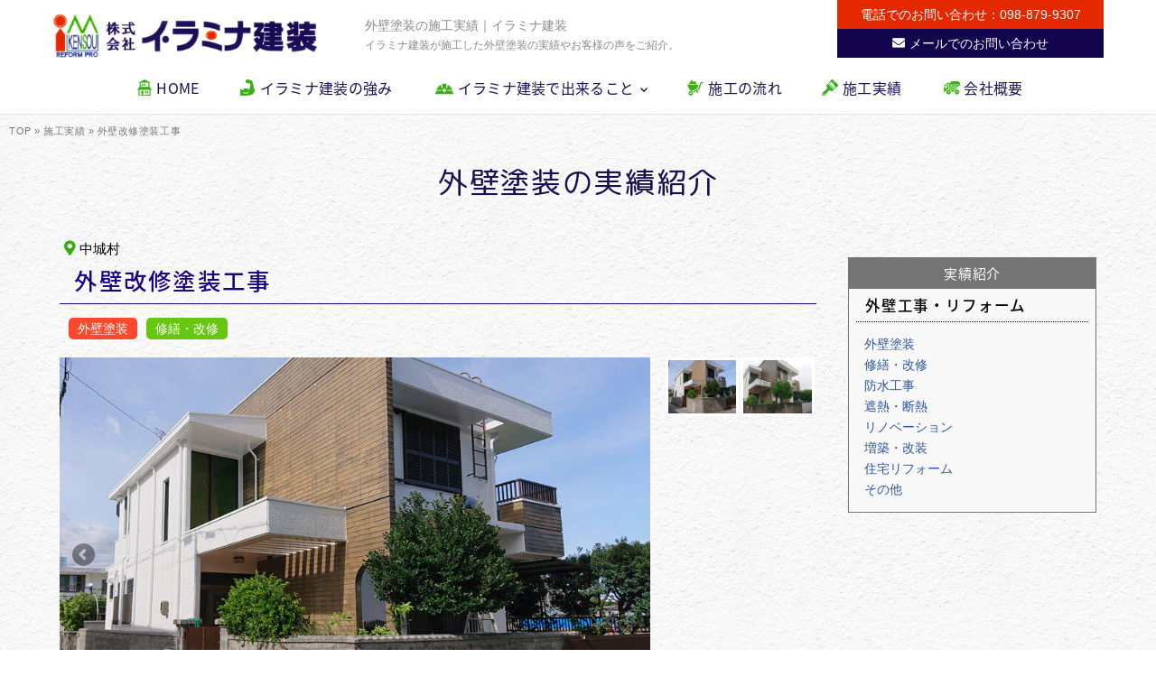

--- FILE ---
content_type: text/html
request_url: https://www.iramina-kensou.com/works/paint/post.html
body_size: 14611
content:
<!DOCTYPE html>
<html class="ja">
<head>
<meta charset="UTF-8">
<title>外壁塗装の実績紹介：外壁改修塗装工事｜イラミナ建装</title>
<meta name="description" content="イラミナ建装が沖縄県内で施工した外壁塗装の実績「外壁改修塗装工事」をご紹介。">
<meta name="keywords" content="沖縄,施工,実績,外壁塗装,お客様の声,イラミナ建装">
<meta name="viewport" content="width=device-width, initial-scale=1">
<meta http-equiv="X-Ua-Compatible" content="IE=edge">
<meta name="Robots" content="INDEX,FOLLOW">
<meta name="author" content="Iramina Kensou">
<meta property="og:type" content="website">
<meta property="og:url" content="https://www.iramina-kensou.com/works/paint/post.html">
<meta property="og:site_name" content="沖縄県内での外壁塗装・防水工事なら株式会社イラミナ建装">
<meta property="og:title" content="外壁塗装の実績紹介：外壁改修塗装工事｜イラミナ建装">
<meta property="og:description" content="イラミナ建装が沖縄県内で施工した外壁塗装の実績「外壁改修塗装工事」をご紹介。">
<link rel="icon" type="image/png" href="https://www.iramina-kensou.com/images/common/icon.png">
<link rel="stylesheet" type="text/css" href="//maxcdn.bootstrapcdn.com/font-awesome/4.6.3/css/font-awesome.min.css">
<link rel="stylesheet" type="text/css" href="//use.fontawesome.com/releases/v5.6.1/css/all.css">
<link rel="stylesheet" type="text/css" href="https://www.iramina-kensou.com/css/style.css">
<link rel="stylesheet" type="text/css" href="https://www.iramina-kensou.com/css/sp-menu.css">
<link rel="stylesheet" type="text/css" href="https://www.iramina-kensou.com/css/other.css">
<link rel="stylesheet" type="text/css" href="https://www.iramina-kensou.com/works/css/jquery.bxslider.css">
</head>

<body id="top">

 <header>
  <div class="headerLogoArea">
   <p class="headerLogo"><a href="https://www.iramina-kensou.com/"><img src="https://www.iramina-kensou.com/images/common/logo.gif" alt="イラミナ建装"></a></p>
   <div class="h_text">
    <h1>外壁塗装の施工実績｜イラミナ建装</h1>
    <p class="catch">イラミナ建装が施工した外壁塗装の実績やお客様の声をご紹介。</p>
   </div>
   <div class="h_contact">
    <div class="tel_con"><p>電話でのお問い合わせ：098-879-9307</p></div>
    <div class="mail_con"><a href="https://www.iramina-kensou.com/contact/"></a><p><i class="fas fa-envelope"></i>メールでのお問い合わせ</div>
   </div>
  </div><!-- /headerLogoArea -->
  <div class="sp_head">
   <ul class="sp_nav"><li><p><a href="https://www.iramina-kensou.com/contact/"><img src="https://www.iramina-kensou.com/images/common/sp_mail.png" alt="メール"><br>お問合せ</a></p></li></ul>
   <div id="sp_navi"><div id="header"><div class="sp_menu"><p class="open"><img src="https://www.iramina-kensou.com/images/common/sp_menu.png" alt="MENU"><br><span>MENU</span></p></div></div></div>
  </div>
 </header>
 
 <div class="gnav-wrapper" id="headbar">
  <p class="gnav-logo"><a href="https://www.iramina-kensou.com/"><img src="https://www.iramina-kensou.com/images/common/logo.gif" alt="イラミナ建装"></a></p>
   <ul class="gnav main-wrapper">
    <li class="mt mn06"><a href="https://www.iramina-kensou.com/">HOME</a></li>
    <li class="mt mn01"><a href="https://www.iramina-kensou.com/strong/">イラミナ建装の強み</a></li>
    <li class="ms">
      <a href=""><img class="mn04" src="https://www.iramina-kensou.com/images/common/icon_mn04.gif" alt="イラミナ建装で出来ること">イラミナ建装で出来ること<span class="ft-Caret"></span></a>
      <div class="megamenu">
        <ul class="megamenu-inner main-wrapper">
          <li>
            <a href="https://www.iramina-kensou.com/service/paint.html">
             <div class="megamenu-inner-img"><img src="https://www.iramina-kensou.com/images/cate001.jpg" alt="外壁塗装"></div>
             <div class="megamenu-inner-text"><p>外壁塗装</p></div>
            </a>
          </li><li>
            <a href="https://www.iramina-kensou.com/service/waterproof.html">
             <div class="megamenu-inner-img"><img src="https://www.iramina-kensou.com/images/cate002.jpg" alt="防水工事"></div>
             <div class="megamenu-inner-text"><p>防水工事</p></div>
            </a>
          </li><li>
            <a href="https://www.iramina-kensou.com/service/renovation.html">
             <div class="megamenu-inner-img"><img src="https://www.iramina-kensou.com/images/cate003.jpg" alt="リノベーション"></div>
              <div class="megamenu-inner-text"><p>リノベーション</p></div>
            </a>
          </li><li>
            <a href="https://www.iramina-kensou.com/service/">
             <div class="megamenu-inner-img"><img src="https://www.iramina-kensou.com/images/cate004.jpg" alt="建築"></div>
             <div class="megamenu-inner-text"><p>建 築</p></div>
            </a>
          </li><li>
            <a href="https://www.iramina-kensou.com/service/">
             <div class="megamenu-inner-img"><img src="https://www.iramina-kensou.com/images/cate005.jpg" alt="住宅リフォーム"></div>
             <div class="megamenu-inner-text"><p>住宅リフォーム</p></div>
            </a>
          </li>
        </ul><!-- .megamenu-inner -->
      </div><!-- .megamenu -->
    </li>
    <li class="mt mn07"><a href="https://www.iramina-kensou.com/flow/">施工の流れ</a></li>
    <li class="mt mn02"><a href="https://www.iramina-kensou.com/works/">施工実績</a></li>
    <li class="mtl mn08"><a href="https://www.iramina-kensou.com/company.html">会社概要</a></li>
  </ul>
 </div><!-- .gnav-wrapper -->

 <div id="wrapper" class="bg01 clearfix">
  <p class="p_navi"><a href="https://www.iramina-kensou.com/" title="TOP">TOP</a><span>&nbsp;&raquo;&nbsp;</span><a href="https://www.iramina-kensou.com/works/" title="施工実績">施工実績</a><span>&nbsp;&raquo;&nbsp;</span>外壁改修塗装工事</p>

   <section>
    <div id="contents">
     <div class="page-title">
      <h2>外壁塗装の実績紹介</h2>
     </div>

      <div id="container">

       <div id="jisseki_syousai" class="clearfix">

        <div class="jisseki_info clearfix">
         <p class="marker"><i class="fas fa-map-marker-alt"></i><span>中城村</span></p>
         <h3>外壁改修塗装工事</h3>
         <ul class="jis_cat"><li class="nct01">外壁塗装</li><li class="nct02">修繕・改修</li></ul>
        </div>

         <div class="jisseki_photo clearfix">
          <ul class="bxslider">
           <li><img src="https://www.iramina-kensou.com/works/images/nakagusuku02.jpg" alt="外壁改修塗装工事" title="After（施工後）"></li>
           <li><img src="https://www.iramina-kensou.com/works/images/nakagusuku01.jpg" alt="外壁改修塗装工事" title="Before（施工前）"></li>
           
           
           
           
           
           
          </ul>
          <div id="bx-pager">
           <ul>
            <li><a data-slide-index="0" href=""><img src="https://www.iramina-kensou.com/works/images/nakagusuku02.jpg"></a></li>
            <li><a data-slide-index="1" href=""><img src="https://www.iramina-kensou.com/works/images/nakagusuku01.jpg"></a></li>
            
            
            
            
            
            
           </ul>
          </div>
         </div><!-- /.facility_photo -->

         <div class="clr"><hr /></div>

         <div class="ko-gaiyo clearfix">
          <p class="giy-ttl">工事概要</p>
           <div class="kgsy">
            <dl class="wt50"><dt>工事内容</dt><dd><ul><li>外壁塗装</li><li>修繕・改修</li></ul></dd></dl><dl class="wt50"><dt>ご住所</dt><dd>中城村</dd></dl>
            
           </div>
         </div>

         <div class="clr"><hr /></div>

         <div class="jisseki_ex clearfix">
          

          <h4><i class="far fa-hand-point-right"></i>工事のポイント</h4>
          <div class="jis_text">
          <p>中城村　外壁改修塗装工事</p>
          </div>

          

         </div><!-- /.jisseki_ex -->
         <div class="clr"><hr /></div>

         <div class="return-bt"><a href="javascript:window.history.back();">実績一覧に戻る</a></div>

       </div><!-- /#jisseki_syousai -->

       <section class="contact-box tbHide spHide">
        <dl><dt class="tel"><p><span class="nmb">電話でのお問い合わせ：<br class="pcHide tbHide"><i class="fas fa-phone-volume"></i>098-879-9307</span></p><p class="tm">[月～土]　9：00-17：00 (定休日：日曜日)</p></dt><dd class="mail"><a href="https://www.iramina-kensou.com/contact/"></a><p><span class="ml"><i class="fas fa-envelope"></i>メールでのお問い合わせはこちら</span></p><p class="tm">無料診断・相談・見積お気軽にご相談ください。</p></dd></dl>
       </section>

      </div><!--/#container -->

      <div id="sideR">
       <div class="categories">
        <p class="sd_ttl">実績紹介</p>
         <div class="sw50">
          <p class="ctg_ttl">外壁工事・リフォーム</p>

          <ul>
           <li><a href="https://www.iramina-kensou.com/works/paint/">外壁塗装</a></li>
           <li><a href="https://www.iramina-kensou.com/works/repair/">修繕・改修</a></li>
           <li><a href="https://www.iramina-kensou.com/works/waterproof/">防水工事</a></li>
           <li><a href="https://www.iramina-kensou.com/works/insulation/">遮熱・断熱</a></li>
           <li><a href="https://www.iramina-kensou.com/works/renovation/">リノベーション</a></li>
           <li><a href="https://www.iramina-kensou.com/works/extension/">増築・改装</a></li>
           <li><a href="https://www.iramina-kensou.com/works/reform/">住宅リフォーム</a></li>
           <li><a href="https://www.iramina-kensou.com/works/other/">その他</a></li>
          </ul>
         </div>
       </div>
      </div><!--/#sideR-->

    </div><!-- /#contents -->
   </section>

   <section class="contact-box pcHide">
    <dl><dt class="tel"><p><span class="nmb">電話でのお問い合わせ：<br class="pcHide tbHide"><i class="fas fa-phone-volume"></i>098-879-9307</span></p><p class="tm">[月～土]　9：00-17：00 (定休日：日曜日)</p></dt><dd class="mail"><a href="https://www.iramina-kensou.com/contact/"></a><p><span class="ml"><i class="fas fa-envelope"></i>メールでのお問い合わせはこちら</span></p><p class="tm">無料診断・相談・見積お気軽にご相談ください。</p></dd></dl>
   </section>

 </div><!--/#wrapper-->
 
 <footer>
  <div class="footerArea">
   <div class="f_logo"><p><img src="https://www.iramina-kensou.com/images/common/logo.gif" alt="イラミナ建装"></p></div>
    <div class="f_text">
     <p>沖縄県知事許可（般-3）第14504号</p>
     <p>&#12306;901-2101　沖縄県浦添市西原6丁目32<br />
     TEL・FAX：<strong>098-879-9307</strong></p>
    </div>
    <div class="clr"><hr /></div>

    <ul class="f-menu clearfix">
     <li><a href="https://www.iramina-kensou.com/">イラミナ建築の強み</a></li><li><a href="https://www.iramina-kensou.com/service/">イラミナ建装で出来ること</a></li><li><a href="https://www.iramina-kensou.com/flow/">施工の流れ</a></li><li><a href="https://www.iramina-kensou.com/works/">施工実績</a></li><li><a href="https://www.iramina-kensou.com/contact/">お問い合わせ</a></li><li><a href="https://www.iramina-kensou.com/company.html">会社概要</a></li>
    </ul>

   </div>
  
  <p class="copy"><small>COPYRIGHT&copy; <a href="https://www.iramina-kensou.com/">IRAMINA KENSOU</a> ALL RIGHTS RESERVED.</small></p>
 </footer>

 <p id="page_top"><a href="#top"><img src="https://www.iramina-kensou.com/images/to_top.png" alt="page top"></a></p>
 
 <nav id="global">
  <div id="global-closes"><p class="closes"><i class="fa fa-times"></i> 閉じる</p></div>
    <div class="headline"><p><img src="https://www.iramina-kensou.com/images/common/logo.gif" alt="イラミナ建装"></p></div>
     <ul id="global-menu">
      <li class="mst"><a href="https://www.iramina-kensou.com/">HOME</a></li>
      <li class="mst"><a href="https://www.iramina-kensou.com/strong/">イラミナ建装の強み</a></li>
      <li>
       <ul class="children">
        <li>
         <span class="trigger">イラミナ建装で出来ること</span>
          <ul class="target">
           <li><a href="https://www.iramina-kensou.com/service/paint.html">外壁塗装</a></li>
           <li><a href="https://www.iramina-kensou.com/service/waterproof.html">防水工事</a></li>
           <li><a href="https://www.iramina-kensou.com/service/renovation.html">リノベーション</a></li>
           <li><a href="https://www.iramina-kensou.com/service/">建 築</a></li>
           <li><a href="https://www.iramina-kensou.com/service/">住宅リフォーム</a></li>
          </ul>
        </li>
       </ul>
      </li>
      <li class="mst"><a href="https://www.iramina-kensou.com/flow/">施工の流れ</a></li>
      <li class="mst"><a href="https://www.iramina-kensou.com/works/">施工実績</a></li>
      <li class="mst"><a href="https://www.iramina-kensou.com/company.html">会社概要</a></li>
     </ul>
     <ul id="global-buttons" class="clearfix">
      <li class="btn-tel"><a href="tel:098-879-9307"><i class="fas fa-phone-volume"></i>098-879-9307</a></li>
      <li class="btn-mail"><a href="https://www.iramina-kensou.com/contact/"><i class="fas fa-envelope"></i>お問い合わせ</a></li>
     </ul>
 </nav>

<script type="text/javascript" src="https://ajax.googleapis.com/ajax/libs/jquery/1.11.2/jquery.min.js"></script>
<script type="text/javascript" src="https://www.iramina-kensou.com/js/drawer.js"></script>
<script type="text/javascript" src="https://www.iramina-kensou.com/js/g_navi.js"></script>
<script type="text/javascript" src="https://www.iramina-kensou.com/js/headbar.js"></script>
<!-- 画像スライダーjs -->
<script type="text/javascript" src="https://www.iramina-kensou.com/works/js/jquery.bxslider.js"></script>
<script type="text/javascript" src="https://www.iramina-kensou.com/works/js/tslider.js"></script>
<!-- page-top js -->
<script type="text/javascript" src="https://www.iramina-kensou.com/js/jquery.easing.1.3.js"></script>
<script type="text/javascript" src="https://www.iramina-kensou.com/js/jquery.masonry.min.js"></script>
<script type="text/javascript" src="https://www.iramina-kensou.com/js/function_top.js"></script>
</body>
</html>

--- FILE ---
content_type: text/css
request_url: https://www.iramina-kensou.com/css/style.css
body_size: 19702
content:
@charset "utf-8";
@import url(//fonts.googleapis.com/earlyaccess/notosansjapanese.css);
@import url(//fonts.googleapis.com/css?family=Roboto:400,300,100,500,700);
@import url(//fonts.googleapis.com/css?family=Roboto+Condensed:400,300,700);
@import url(//fonts.googleapis.com/css?family=Josefin+Sans:400,300,700);
@import url(//fonts.googleapis.com/css?family=M+PLUS+Rounded+1c);
@import url(//fonts.googleapis.com/css?family=Kosugi+Maru);

*, *:before, *:after {
  -webkit-box-sizing: border-box;
  -moz-box-sizing: border-box;
  -ms-box-sizing: border-box;
  -o-box-sizing: border-box;
  box-sizing: border-box;
  -webkit-appearance: none;
}

body {
  color: #000;
  margin: 0;
  padding: 0;
  line-height:1.6;
  font-family: 'ヒラギノ角ゴ Pro W3','Hiragino Kaku Gothic Pro W3','メイリオ',Meiryo,'ＭＳ Ｐゴシック',Helvetica,Arial,sans-serif;
  font-size: 15px;
  -webkit-font-smoothing: antialiased;
  -ms-text-size-adjust: 100%;
  -webkit-text-size-adjust: 100%;
  background:#FFF;
}

html,body {
  margin: 0;
  padding: 0;
  border: 0;
}

h1,h2,h3,h4,h5,
ol,ul,li,dl,dd,
address,
div,img{
  margin : 0;
  padding : 0;
}

ol,ul,li,
dl,dt,dd{
  list-style	: none;
}

ol ol,ol ul,ul ol,ul ul{margin-bottom:0}

input,textarea,select {
  font-size: 1em;
}

img{
  border: none;
  outline: none;
  vertical-align: bottom;
}

p{
  margin: 0;
  padding: 0;
  border: 0;
  vertical-align:baseline;
}


table {
  border-collapse: collapse;
  border-spacing: 0;
}

.rollAlpha:hover{
  opacity:0.6;
  -moz-opacity:0.6;
  -webkit-opacity:0.6;
}

.clearfix:after {
  display:block;
  clear:both;
  height:0px;
  visibility:hidden;
  content:".";
}

/* .line
-------------------------------------------------- */
hr {
  display: none;
}

.clr {
  height: 0;
  clear: both;
}

/* link
-------------------------------------------------- */
a {
  text-decoration: none;
  outline:none;
  color:#5C5B5C;
}

a:hover {  
  color		: #5C5B5C;
  text-decoration	: none;
}

/* header
-------------------------------------------------- */
header{
  width: 100%;
  margin: 0 auto;
  position: relative;
  padding: 0;
  overflow:hidden;
  display:block;
  background:#FFF;
}

@media screen and (max-width: 800px) {
header {
  height:59px;
  position: fixed;
  top: 0;
  left: 0;
  z-index: 20;
  padding:0 0;
  background:#FFF;
  -webkit-box-shadow: 0 0 4px 0 rgba(0, 0, 0, 0.2);
  box-shadow: 0 0 4px 0 rgba(0, 0, 0, 0.2);
}
}

.headerLogoArea {
  width:100%;
  max-width: 1200px;
  position: relative;
  box-sizing: border-box;
  padding: 0 10px 0;
  margin: 0 auto;
  text-align: center;
}

@media screen and (max-width: 800px) {
.headerLogoArea {
  padding: 0;
  text-align: left;
}
}

.headerLogo{
 display:inline-block;
 width:25%;
 vertical-align:top;
 padding: 15px 0 5px;
 text-align: left;
}

.headerLogo img{
  width:100%;
  height:auto;
}

@media screen and (max-width: 800px) {
.headerLogo{
  width:220px;
  height:auto;
  padding: 12px 0 0 10px;
}
}

.h_text{
  width:48%;
  display:inline-block;
  vertical-align:top;
  padding:20px 4% 5px;
  box-sizing: border-box;
  text-align: left;
}

@media only screen and  (max-width: 800px) {
.h_text{display:none;}
}

.h_text h1 {
  font-size: 14px;
  font-weight:normal;
  color:#8A8989;
  line-height:1.2;
  margin-bottom:3px;
}

.h_text p {
  font-size: 12px;
  color:#8A8989;
}

.h_text .catch{
  line-height:1.2;
  margin:0;
  padding-top:4px;
}

@media screen and (max-width: 568px) {
.h_text .catch{
  font-size:1.6em;
}
}

.h_contact{
  width:25%;
  display:inline-block;
  vertical-align:top;
  text-align: center;
  padding:0;
}

@media only screen and  (max-width: 800px) {
.h_contact{display:none;}
}

.tel_con{
  width:100%;
  margin:0;
  background-color: #E42901;
  color:#FFF;
  padding:5px;
  font-size:14px;
}

.mail_con{
  width:100%;
  margin:0;
  background: #12044D;
  color:#FFF;
  position: relative;
  padding:5px;
  font-size:14px;
}

.mail_con a {
  position: absolute;
  top: 0;
  left: 0;
  width: 100%;
  height: 100%;
  text-indent: 100%;
}

.mail_con a:hover {
  opacity: 0.4;
  z-index: 1;
  background-color: #FFF;
}

.mail_con .fas {
  margin-right:5px;
}

/*gnav
-------------------------------------------------- */
.gnav-wrapper {
  background: #FFF;
  position: relative;
  line-height: 1;
  width:100%;
  border-bottom:1px solid #E5E5E5;
}

.is-animation {
  background: #FFF;
  position: relative;
  line-height: 1;
  width:100%;
  border-bottom:1px solid #E5E5E5;
}

@media only screen and  (max-width: 1580px) {
.is-animation {
  box-sizing: border-box;
  padding-left:200px;
}
}

@media only screen and  (max-width: 1280px) {
.is-animation {
  padding-left:250px;
}
}

@media only screen and  (max-width: 800px) {
.gnav-wrapper {
  display:none;
}
}

.fixed {
  position: fixed;
  top: 0;
  z-index: 1000;
  -moz-box-shadow: 0 0 4px 0 rgba(0, 0, 0, 0.2);
  -webkit-box-shadow: 0 0 4px 0 rgba(0, 0, 0, 0.2);
  box-shadow: 0 0 4px 0 rgba(0, 0, 0, 0.2);
}

.gnav-logo{
 display:none;
}

.is-animation .gnav-logo{
 display:block;
 position:absolute;
 top:8px;
 left:20px;
 font-family: 'M PLUS Rounded 1c', sans-serif;
 font-weight:400;
 font-size:1.4em;
 line-height:1.2;
 transition: .1s;
}

.gnav-logo img{
 width:auto;
 height:40px;
}

.gnav-logo .fa-gift{
  margin-right:5px;
  font-size:1.1em;
  color:AAA;
}

.gnav-logo a {
  color: #000;
  display:block;
  padding: 0;
}

.gnav-logo a:hover {
  opacity: 0.7;
}

.gnav {
 text-align: center;
}

.main-wrapper {
  width: 1150px;
  margin: 0 auto;
}

@media only screen and  (max-width: 1280px) {
.main-wrapper {
  width: 98%;
}
}

@media only screen and  (max-width: 1280px) {
.is-animation .main-wrapper {
  width: 100%;
}
}

.gnav li {
  text-align: center;
  margin:0 5px;
  box-sizing: border-box;
  display:inline-block;
  font-size:16px;
  height:57px;
}

.gnav .hme {
  font-family: 'Roboto', sans-serif;
  font-weight:400;
  margin:0 8px 0 0 ;
}

.gnav .hme a {
  color: #181254;
  border-left: solid 1px #FFF;
  display:block;
  padding: 20px 15px;
}

.gnav .hme a:hover {
  color: #181254;
  border-bottom:3px solid #DE2500;
  transition: .1s;
}

.gnav .ms {
  font-family: 'Noto Sans Japanese', sans-serif;
  letter-spacing : 0.02em;
  font-weight:400;
  margin:0 6px;
}

@media only screen and  (max-width: 1280px) {
.is-animation .gnav .ms {
  margin:0 5px;
}
}

.gnav .ms a {
  color: #181254;
  border-left: solid 1px #FFF;
  display:block;
  padding: 20px 15px 20px 15px;
}

@media only screen and  (max-width: 1280px) {
.is-animation .gnav .ms a {
  padding: 20px 5px;
}
}

.gnav .ms a:hover {
  color: #181254;
  border-bottom:2px solid #DE2500;
  transition: .1s;
}

.gnav .ms:hover {
  border-bottom:2px solid #DE2500;
}

.is-animation .gnav .ms a:hover {
  border-bottom:3px solid #DE2500;
}

.is-animation .gnav .ms:hover {
  border-bottom:3px solid #DE2500;
}

.gnav .mt {
  font-family: 'Noto Sans Japanese', sans-serif;
  letter-spacing : 0.02em;
  font-weight:400;
  margin:0 6px;
}

@media only screen and  (max-width: 1280px) {
.is-animation .gnav .mt {
  margin:0 5px;
}
}

.gnav .mt a {
  color: #181254;
  border-left: solid 1px #FFF;
  display:block;
  padding: 20px 15px 20px 35px;
  background-size:18px 18px;
  background-position:12px center;
  background-repeat:no-repeat;
}

@media only screen and  (max-width: 1280px) {
.is-animation .gnav .mt a {
  padding: 20px 5px 20px 20px;
  background-position:0 center;
}
}

.gnav .mt a:hover {
  color: #181254;
  border-bottom:3px solid #DE2500;
  transition: .1s;
}

.gnav .mtl {
  font-family: 'Noto Sans Japanese', sans-serif;
  letter-spacing : 0.02em;
  font-weight:400;
  margin:0 0 0 8px;
}

.gnav .mtl a {
  color: #181254;
  border-left: solid 1px #FFF;
  display:block;
  padding: 20px 15px 20px 35px;
  background-size:18px 18px;
  background-position:12px center;
  background-repeat:no-repeat;
}

@media only screen and  (max-width: 1280px) {
.is-animation .gnav .mtl a {
  padding: 20px 5px 20px 20px;
  background-position:0 center;
}
}

.gnav .mtl a:hover {
  color: #181254;
  border-bottom:3px solid #DE2500;
  transition: .1s;
}

.gnav > li:last-child a {
  border-right: solid 1px #FFF;
}

.gnav .mn01 a {
  background-image:url(../images/common/icon_mn01.gif);
}

.gnav .mn02 a {
  background-image:url(../images/common/icon_mn02.gif);
}

.gnav .mn03 a {
  background-image:url(../images/common/icon_mn03.gif);
}

.gnav .mn04  {
  display:inline-block;
  width:20px;
  height:13px;
  margin-right:5px;
}

.gnav .mn04 img  {
  width:100%;
  height:auto;
}

.gnav .mn05 a {
  background-image:url(../images/common/icon_mn05.gif);
}

.gnav .mn06 a {
  background-image:url(../images/common/icon_mn06.gif);
}

.gnav .mn07 a {
  background-image:url(../images/common/icon_mn07.gif);
}

.gnav .mn08 a {
  background-image:url(../images/common/icon_mn08.gif);
}

.gnav li:hover {
  background: #FFF;
}

.gnav > li:hover .megamenu {
  max-height: 9999px;
  opacity: 1;
  padding: 1.5% 0;
}

.megamenu {
  background: #F6F6F6;
  border-top:1px solid #E5E5E5;
  border-bottom:1px solid #E5E5E5;
  max-height: 0;
  opacity: 0;
  overflow: hidden;
  width: 100%;
  position: absolute;
  top: 57px;
  left: 0;
  transition: all .2s ease-in;
  z-index: 999;
  padding:0;
  margin:0;
}

.megamenu-inner {
  text-align: left;
  padding:0 2%;
}

.megamenu-inner li {
  width:22%;
  display:inline-block;
  padding: 0;
  margin:1.5%;
  box-sizing: border-box;
}

.megamenu-inner li {
  height:auto!important;
}

.megamenu-inner li a {
  color: #181254;
  display:block;
  padding: 0!important;
}

.megamenu-inner li:hover {
  background: #F6F6F6;
}

.gnav .ms .megamenu-inner a:hover {
  color: #000;
  border-bottom:none!important;
}

.gnav .ms .megamenu-inner a {
  border-left: none;
  color: #181254;
}

.megamenu-inner dl {
  display:block;
  width:100%;
}

.megamenu-inner dt {
  display:inline-block;
  width:46px;
  vertical-align:middle;
}

.megamenu-inner dt img {
  width: 100%;
  height:100%;
  border:0.15em solid #E5E5E5;
  -webkit-border-radius:50%;-moz-border-radius:50%;border-radius:50%;
}

.megamenu-inner dd {
  display:inline-block;
  padding-left:10px;
}

.megamenu-inner dd p{
  vertical-align:middle;
  line-height:1.2;
  font-size:14px;
}

.megamenu-inner dd span{
	font-family: 'Roboto', sans-serif;
	font-weight:400;
}

.gnav .ms .megamenu-inner img {
  max-width: 100%;
  vertical-align: bottom;
  border: none;
  outline: none;
  -webkit-border-radius:5px;-moz-border-radius:5px;border-radius:5px;
}

.gnav .ms .megamenu-inner li a:hover { opacity: 0.7;}

.gnav .ms .megamenu-inner-img {
  margin: 0 0 10px;
}

.gnav .ms .megamenu-inner-text p {
  text-align: center;
  display:inline-block;
}

.gnav .ms a:hover .megamenu-inner-text p { text-decoration: underline!important; }

a .ft-Caret{
  display:inline-block;
  width:8px;
  height:9px;
  margin-top:0;
  margin-left:7px;
  background-size:8px 5px;
  background-image:url(../images/common/arrow-dwbk2.png);
  background-position:center center;
  background-repeat:no-repeat;
}

/* wrapper
--------------------------------------------------*/
#wrapper {
  width: 100%;
  padding: 0 auto 0;
  line-height:1.6;
  min-height: 60vh;
  overflow:hidden;
}

@media only screen and  (max-width: 800px) {
#wrapper {
  margin-top:59px;
}
}

.bg01 {
  background : url("../images/bg.gif") ;
}

#page {
  width: 100%;
  max-width: 1200px;
  margin: 0 auto;
  box-sizing: border-box;
  padding: 0 1%;
}

@media only screen and  (max-width: 1280px) {
#page {
  width: 100%;
  padding: 0;
}
}

@media only screen and  (max-width: 800px) {
#page {
  padding: 0 1%;
}
}
/* p_navi
---------------------------------------------------------------------------*/
.p_navi{
  width: 100%;
  text-align: left;
  box-sizing: border-box;
  font-size :0.7em;
  letter-spacing	: 0.05em;
  font-weight:400;
  padding:10px 10px 0;
  margin:0 auto;
  color: #787777;
}

.p_navi a {
  color		: #787777;
  font-weight:400;
  text-decoration: none;
}

.p_navi a:hover {  
  color: #787777;
  text-decoration: underline;
}

@media screen and (max-width: 800px) {
.p_navi{display:none;}
}

/* contents
--------------------------------------------------*/
#contents{
  width:100%;
  max-width:1200px;
  padding:0;
  margin:0 auto;
}

@media only screen and  (max-width: 1280px) {
#contents{
 padding:0 2%;
 box-sizing: border-box;
}
}

@media only screen and  (max-width: 800px) {
#contents{
 padding:0 3%;
}
}

/* container
--------------------------------------------------*/
#container{
  width:80%;
  float:left;
  box-sizing: border-box;
  padding:1% 2% 5% 0;
  height:auto;
  min-height:100vh;
}

@media only screen and  (max-width: 1280px) {
#container{
  width:75%;
}
}

@media only screen and  (max-width: 800px) {
#container{
  width:100%;
  padding:0;
}
}

/* sideR
--------------------------------------------------*/
#sideR{
  width:20%;
  float:right;
  box-sizing: border-box;
  padding:3% 0 3% 1%;
}

@media only screen and  (max-width: 1280px) {
#sideR{
  width:25%;
}
}

@media only screen and  (max-width: 800px) {
#sideR{
  display:none;
}
}

#sideR .categories{
  border-radius: 0px 0px 0px 0px;
  border:1px solid #747474;
  width:100%;
  padding-bottom:10px;
  margin-bottom:25px;
  background:#F8F8F8;
}

@media only screen and  (max-width: 568px) {
#sideR .categories{
  margin-bottom:15px;
}
}

#sideR .sd_ttl {
  box-sizing: border-box;
  width:100%;
  padding:5px 0;
  text-align:center;
  font-size:1em;
  font-weight:500;
  color:#FFF;
  background:#747474;
  border-radius: 0px 0px 0 0;
  font-family: 'Noto Sans Japanese', sans-serif;
  font-weight:400;
  letter-spacing  : 0.05em;
}

.ctg_ttl{
  width:94%;
  padding:5px 10px;
  margin: 0 auto 10px;
  box-sizing: border-box;
  color:#000;
  border-bottom:1px dotted #000;
  font-size:1.1em;
  font-family: 'Noto Sans Japanese', sans-serif;
  font-weight:500;
  letter-spacing  : 0.05em;
}

#sideR .categories ul{
  box-sizing: border-box;
  width:100%;
  padding:1% 15px;
}

#sideR .categories .mbtm10{
  margin-bottom:10px;
}

#sideR .categories ul li {
  padding: 2px 2px;
  font-size:14px;
  line-height:1.4;
  color: #2E57A5;
}

#sideR .categories ul li a {
  color: #2E57A5;
  text-decoration:none;
  
}

#sideR .categories ul li a:hover {
  color:#2E57A5;
  text-decoration:underline;
}

@media only screen and  (max-width: 800px) {
#sideR .categories {
  float:left;
}

#sideR .sw50{
  width:50%;
  padding:1%;
  box-sizing: border-box;
  float:left;
}
}

@media only screen and  (max-width: 800px) {
#sideR .sw50{
  width:100%;
}
}

/* adgreen-box
--------------------------------------------------*/
.adgreen-box{
  width:100%;
  float:left;
  padding:0;
  text-align: center;
  border-top:1px solid #CCC;
  background-image:url(../images/bg_adgreen.jpg);
  background-position: center center;
  background-repeat: no-repeat;
  background-size: cover;
}

.adgreen-box .overlay{
  width:100%;
  padding:4% 0;
  float:left;
  background:rgba(66, 159, 31, 0.8);
}

.adgreen-top{
  display:inline-block;
  border:3px solid #32A800;
  color:#32A800;
  padding:10px 25px;
  font-family: 'Noto Sans Japanese', sans-serif;
  font-weight:600;
  font-size:1.6em;
  text-align: center;
  margin-bottom:2.5%;
  background-color:#FFF;
  line-height:1;
}

@media screen and (max-width: 800px) {
.adgreen-top{
  font-size:1.45em;
  margin-bottom:2.5%;
}
}

@media screen and (max-width: 568px) {
.adgreen-top{
  display:block;
  padding:8px 10px;
  line-height:1.5;
  font-size:1.2em;
}
}

.adgreen-syousai{
  width:100%;
  max-width:1000px;
  margin:0 auto;
}

.adgreen-syousai .ad_ph{
  width:30%;
  display:inline-block;
  margin-right:9%;
}

.adgreen-syousai .ad_ph img{
  width:100%;
  height:auto;
}

.adgreen-syousai .ad_txt{
  width:60%;
  padding-top:3%;
  display:inline-block;
  vertical-align:top;
  color:#000;
}

@media screen and (max-width: 800px) {
.adgreen-syousai .ad_txt{
  width:100%;
  display:block;
  box-sizing: border-box;
  padding: 5px 15px;
  font-size:14px;
  padding-top:2%;
}
}

.adgreen-syousai .ad_txt img{
  width:100%;
  height:auto;
  max-width:478px;
  margin-bottom:10px;
}

.adgreen-syousai .ad_txt .adtp{
  font-family: 'Noto Sans Japanese', sans-serif;
  font-weight:500;
  text-align: center;
  font-size:1.2em;
}

.adgreen-syousai .ad_txt .adtxtt{
  text-align: left;
  margin-top:25px;
}

@media screen and (max-width: 800px) {
.adgreen-syousai .ad_txt .adtxtt{
  margin-top:15px;
}
}

@media screen and (max-width: 568px) {
.adgreen-syousai .ad_txt .adtxtt{
  margin-top:10px;
}
}

/*footer
---------------------------------------------------------------------------*/
footer {
  clear: both;
  padding: 2.5% 0 1%;
  color: #000;
  background-color:#FFF;
  border-top:1px solid #CCC;
}

@media screen and (max-width: 800px) {
footer {
  padding: 4% 0 3%;
}
}

@media screen and (max-width: 568px) {
footer {
  padding: 5% 0 3%;
}
}

.footerArea {
  padding: 0 3%;
  width: 100%;
  max-width: 1200px;
  min-height:140px;
  box-sizing: border-box;
  margin: 0 auto 0;
  position: relative;
}

@media screen and (max-width: 800px) {
.footerArea {
  padding: 0 2%;
}
}

.f_logo {
  margin-bottom:10px;
  text-align: center;
}

@media screen and (max-width: 800px) {
.f_logo {
  margin-bottom:1%;
}
}

.f_logo img {
  width:240px;
  height:auto;
}

.footerArea .f_text{
  padding:0 3% 2%;
  width: 100%;
  box-sizing: border-box;
  text-align: center;
}

.footerArea .f_text p{
  margin-bottom:10px;
  font-family: 'Noto Sans Japanese', sans-serif;
  font-weight:400;
}

.footerArea .f_text strong{
  font-family: 'Roboto', sans-serif;
  font-weight:500;
  font-size:2em;
  color:#E42901;
}

.f-menu{
  text-align: center;
}

.f-menu li{
  padding:0 15px;
  border-right:1px solid #ccc;;
  display:inline-block;
  font-size:13px;
  line-height:1;
}

.f-menu li:last-child {
  border-right: none;
}

.f-menu a {
	text-decoration: none;
	color: #000;
}
.f-menu a:hover {
	color: #C30119;
	text-decoration: underline;
}

.f_card{
	width:100%;
	margin:0 0 3%;
}

.f_card p{
	font-size:13px;
}

.f_card li{
	width:60px;
	display:inline-block;
	box-sizing: border-box;
	padding:5px 5px 0;
}

.f_card li img{
	width:100%;
	height:auto;
}

@media only screen and  (max-width: 800px) {
.f_card{
	width:100%;
	padding:2%;
	box-sizing: border-box;
	text-align: center;
}

.f_card p{
	padding-left:0;
}

.f_card li{width:14%;display:inline-block;box-sizing: border-box;padding:1%;float:none;}
}

.add {
	padding-top: 10px;
	padding-bottom: 10px;
	font-size:14px;
	}


footer .copy{
	text-align: center;
	width:100%;
	padding:2% 0 0;
	font-size:12px;
	letter-spacing	: 0.05em;
}


footer .copy a {
	text-decoration: none;
	color: #333;
}
footer .copy a:hover {
	color: #333;
}

.f_icon{  
	margin:15px 2% 5px;
	display: block;
	} 

.f_icon li{
	margin:0 5px;
	display: inline-block;
}

@media only screen and  (max-width: 800px) {
.f_icon{  
	width:90%;
	margin:2% auto 4%;
	text-align: center;
}
}

.f_icon li img{
	width:40px;
	height:auto;
}

.f_icon li a:hover {
	opacity: 0.8;
}

@media only screen and  (max-width: 568px) {
	.f_icon{
	width:96%;
	margin:0 auto 15px;
	display: block;
}	
.f_icon li{
	width:14%;
	margin:0 3%;
}

.f_icon li img{
	width:100%;
}
}

/* page_top
========================================================================== */
#page_top {
position: fixed;
bottom: 1.5%;
right: 1.5%;
z-index:100;
width:50px;
}

@media screen and (max-width: 568px) {
#page_top {
width:40px;
bottom: 5px;
}
}

#page_top img{
width:100%;
height:auto;
}

/*HIDE
---------------------------------------------------------------------------*/
.pcHide{display: none;}

@media screen and (max-width: 800px) {
.pcHide{display: block;}
.tbHide{display: none;}
}

@media screen and (max-width: 568px) {
.pcHide{display: block;}
.tbHide{display: block;}
.spHide{display: none;}
}

--- FILE ---
content_type: text/css
request_url: https://www.iramina-kensou.com/css/sp-menu.css
body_size: 6367
content:
@charset "utf-8";

/*===========================================
all
===========================================*/
@media screen and (max-width: 800px) {
* {
  box-sizing: border-box;
}
}
/* sp_head
--------------------------------------------------*/
.sp_head {display:none; }

@media only screen and  (max-width: 800px) {
.sp_head {
  display:block;
  position:absolute;
  top: 0;
  right: 0;
  width: 119px;
  padding:0 0;
  height: 59px;
  overflow:hidden;
}
}

.sp_head .sp_nav{
  width:100%;
  padding: 0;
  margin:0 auto;
  position: relative;
}

.sp_head ul{
  width:100%;
  height: 59px;
  overflow:hidden;
  display:block;
  padding: 0;
  margin:0 auto;
}

.sp_head li{
  text-align: center;
  width:59px;
  padding: 0 0 0;
  text-align: center;
  margin:0 1px 0 0;
  box-sizing: border-box;
  display:inline-block;
  height: 59px;
  position: relative;
  overflow: hidden;
  line-height:1;
  background: #E42901;
}

.sp_head li:hover {
  background:#C33B1E;
}

.sp_head li:hover a {
  color: #FFF;
  text-decoration: none;
}

.sp_head a {
  color: #FFF;
  display:block;
  text-decoration: none;
}

.sp_head li img{
  width:auto;
  height:24px;
  display:initial;
  margin:8px auto 5px;
}

.sp_head li p{
  font-size:11px;
  margin:0;
  padding:0;
  width:100%;
}

/*===========================================
sp_navi
===========================================*/
#sp_navi {
  display: none;
}

@media screen and (max-width: 800px) {
#sp_navi {
  position: relative;
  transition: all 0.5s ease;
  display: block;
}
}

#disable-layer {
  width: 100%;
  height: 100%;
  display: none;
  background: rgba(0, 0, 0, 0.3);
  position: fixed;
  left: 0;
  top: 0;
  z-index: 998;
}

/*===========================================
.sp_menu
===========================================*/
header .sp_menu {
  display: none;
}

@media screen and (max-width: 800px) {
header .sp_menu {
  position: fixed;
  top: 0;
  right: 0;
  z-index: 2000;
  display: block;
}
}

@media screen and (max-width: 800px) {
.sp_menu {
  position:absolute;
  margin:0;
  padding: 0 0 0;
  text-align: center;
  box-sizing: border-box;
  height: 59px;
  cursor: pointer;
  width:59px;
  overflow:hidden;
  background: #12044D;
}
}

.sp_menu img{
  width:auto;
  height:24px;
  display:initial;
  margin:8px auto 5px;
}

.sp_menu p{
  font-size:11px;
  margin:0;
  padding:0;
  color:#FFF;
  line-height:1;
}

.sp_menu span{
  margin:0;
  padding:0;
}

.sp_menu:hover {
  background: #080416;
}

#sp_head .open {
  text-decoration: none;
  color:#FFF;
}

/*===========================================
global
===========================================*/
#global {
  width: 230px;
  height: 100%;
  line-height: 1.2;
  position: fixed;
  top: 0;
  left: 100%;
  z-index: 999;
  background: #FFF;
  overflow-y: auto;
  transition: all 0.5s ease;
  font-size: 15px;
}

#global a {
  color: #000;
  text-decoration: none;
}

#global .headline {
  width: 100%;
  box-sizing: border-box;
  padding: 15px;
}

#global .headline img {
  width: 100%;
  height:auto;
}

#global-menu {
  border-top: 1px solid #EAEAE9;
  margin-bottom:5px;
  font-family: 'Noto Sans Japanese', sans-serif;
  font-weight:400;
}

#global-menu li.mst {
  border-bottom: 1px solid #EAEAE9;
}

#global-menu li a {
  padding: 15px 10px 13px 15px;
  display: block;
  position: relative;
  color: #181254;
}

#global-menu li a:hover {
  background: #E9F3FF;
  color: #181254;
}

#global-menu > li > a:after {
  content: '\f054';
  margin-top: -7px;
  position: absolute;
  top: 50%;
  right: 10px;
}

#global-menu ul li:first-child {
  border-top: none;
}

#global-menu .children {
  background: #434343;
}

#global-menu .children li {}

#global-menu .children li .trigger {
  padding: 15px 10px 13px 15px;
  display: block;
  position: relative;
  cursor: pointer;
  background: #FFF;
  color: #181254;
  border-bottom: 1px solid #EAEAE9;
}

#global-menu .children li .trigger:after {
  content: '\f078';
  margin-top: -7px;
  position: absolute;
  top: 50%;
  right: 10px;
}

#global-menu .children li .trigger.active {
  background: #E9F3FF;
  color: #181254;
}

#global-menu .children li .trigger.active:after {
  content: '\f077';
  margin-top: -7px;
  position: absolute;
  top: 50%;
  right: 10px;
}

#global-menu .children li .target {
  background: #F6F6F6;
  display: none;
}

#global-menu .children li .target a {
  color: #000;
  border-bottom: 1px solid #EAEAE9;
}

#global-menu .children li .target a:hover {
  color: #FFF;
  background: #1A0C55;
}


#global-menu .children li .target.active {
  display: block;
}
}

#global-menu .children li .target li a:after {
  content: '\f054';
  margin-top: -7px;
  position: absolute;
  top: 50%;
  right: 10px;
}

#global-buttons {
  padding: 10px 10px 5px;
}

#global-buttons a {
  color: #FFF;
}

#global-buttons .fas{
  margin-right:5px;
}

#global-buttons .btn-tel {
  width: 98%;
  margin:0 auto 7px;
  font-family: 'Roboto', sans-serif;
}

#global-buttons .btn-tel a {
  padding: 10px 10px 9px;
  background-color: #E42901;
  border-radius: 7px;
  display: block;
  text-align: center;
  position: relative;
  z-index: 1;
  color: #FFF;
  text-decoration: none;
  font-size: 15px;
}

#global-buttons .btn-tel a:hover {
  background:#C33B1E;
}

#global-buttons .btn-mail {
  width: 98%;
  margin:0 auto 0;
}

#global-buttons .btn-mail a {
  padding: 10px 10px 9px;
  background: #12044D;
  border-radius: 7px;
  display: block;
  text-align: center;
  position: relative;
  z-index: 1;
  color: #FFF;
  text-decoration: none;
  font-size: 14px;
}

#global-buttons .btn-mail a:hover {
  background: #0A0425;
}

#global-closes {
  padding: 10px 10px 8px;
}

#global-closes .closes {
  width: 100px;
  margin: auto;
  padding: 10px 5px;
  background: #E4E4E4;
  display: block;
  border-radius: 5px;
  text-align: center;
  cursor: pointer;
  color:#000;
  font-size:90%;
}

/*===========================================
Font Awesome
===========================================*/

#global-menu > li > a:after,
#global-menu .children li a:after,
#global-menu .children li .trigger:after,
#global-menu .children li .target li a:after,
#global-pages li a:after {
  font-family: 'FontAwesome';
  display: inline-block;
  font: normal normal normal 14px/1 FontAwesome;
  font-size: inherit;
  text-rendering: auto;
  -webkit-font-smoothing: antialiased;
  -moz-osx-font-smoothing: grayscale;
  float: left;
  font-weight: normal;
  font-style: normal;
}

--- FILE ---
content_type: text/css
request_url: https://www.iramina-kensou.com/css/other.css
body_size: 59921
content:
@charset 'utf-8';
@import url(//fonts.googleapis.com/css?family=El+Messiri);

/* page-title
--------------------------------------------------*/
.page-title {
  width: 100%;
  margin:2% auto;
  text-align:center;
}

@media screen and (max-width: 800px) {
.page-title {
  width: 100%;
  margin:4% auto 2%;
}
}

@media screen and (max-width: 568px) {
.page-top {
  margin:5% auto 2%;
  padding:0 1%;
  box-sizing: border-box;
}
}

.page-title h2{
  font-family: 'M PLUS Rounded 1c', sans-serif;
  font-weight:400;
  font-size:2.2em;
  margin-bottom:2%;
  color:#190F51;
  letter-spacing : 0.05em;
}

@media screen and (max-width: 568px) {
.page-title h2{
  font-size:1.6em;
  letter-spacing : 0em;
}
}

.page-title p {
  font-size:16px;
  padding:0 2% 5px;
  font-family: 'Noto Sans Japanese', sans-serif;
  font-weight:400;
  line-height:1.8;
}

@media screen and (max-width: 800px) {
.page-title p {
  font-size:1em;
}
}

/* .bousui-box
--------------------------------------------------*/
.bousui-box {
  position: relative;
}

.bousui-box #dot {
  width: 100%;
  height: 100%;
  display: block;
  position: absolute;
  top: 0;
  left: 0;
  z-index: 0;
  background-image: url(../images/dot.gif);
  opacity: 0.95;
}

#bs-contents{
  width: 100%;
  padding:3% auto 5%;
  position: relative;
  z-index: 0;
}

.bosi-tit {
  padding:5% 0;
  text-align: center;
}

.bosi-tit img {
  display: inline-block;
  vertical-align: middle;
  margin-left:0px;
  margin-right:0px;
  margin-top:-10px;
  width:auto;
  height:130px;
  z-index: -1;
}

@media screen and (max-width: 800px) {
.bosi-tit img {
  height:100px;
  margin-left:5px;
  margin-right:5px;
}
}

@media screen and (max-width: 568px) {
.bosi-tit img {
  width:280px;
  display: block;
  height:auto;
  margin:5px auto;
}
}

.bosi-tit p{
  font-size:4.4em;
  font-family: 'Noto Sans Japanese', sans-serif;
  font-weight:800;
  color:#FFF;
  vertical-align: middle;
  line-height:1.4;
  letter-spacing : 0em;
}

@media screen and (max-width: 800px) {
.bosi-tit p{
 font-size:1.8em;
}
}

.bosi-tit h2{
  font-size:4.4em;
  font-family: 'Noto Sans Japanese', sans-serif;
  font-weight:800;
  color:#FFF;
  vertical-align: middle;
  line-height:1.4;
  letter-spacing : 0em;
}

@media screen and (max-width: 800px) {
.bosi-tit h2{
 font-size:2.6em;
}
}

@media screen and (max-width: 568px) {
.bosi-tit p{
 font-size:2em;
 font-weight:500;
}

.bosi-tit h2{
 font-size:1.6em;
 font-weight:500;
}
}

.bosi-tit strong{
  color:#FFF000;
  font-size:1.1em;
}

.bosi-top{
  margin:1% 0;
  text-align: center;
}

.bosi-title{
  background:#2E57A5;
  color:#FFF;
  font-family: 'Noto Sans Japanese', sans-serif;
  font-weight: 500;
  font-size:1.75em;
  padding:10px 30px 15px;
  position: relative;
  margin-bottom:15px;
  display:inline-block;
  -webkit-border-radius:15px;-moz-border-radius:15px;border-radius:15px;
}

@media screen and (max-width: 800px) {
.bosi-title{
  font-size:1.5em;
  display:block;
}
}

@media screen and (max-width: 568px) {
.bosi-title{
  font-size:1.3em;
  margin-bottom:20px;
}
}

.bosi-title::after {
 position: absolute;
 top: 100%;
 left: 50%;
 margin-left: -5px;
 content: ' ';
 border: 10px solid transparent;
 border-top-color: #2E57A5;
}

.bousui_list{
  width:100%;
  text-align: center;
  padding-bottom:3%;
}

@media screen and (max-width: 568px) {
.bousui_list{
  padding-bottom:0;
}
}

.bousui_list li{
  width:22%;
  box-sizing: border-box;
  position: relative;
  display:inline-block;
  vertical-align:top;
  margin:2% 1.5%;
}

@media screen and (max-width: 800px) {
.bousui_list li{
  width:44%;
  margin: 2% 3%;
}
}

@media screen and (max-width: 568px) {
.bousui_list li{
  width:48%;
  margin: 3% 1% 2%;
}
}

.bousui_list li img.img-circle{border-radius:50%}

.bousui_list li img.img-circle.cir-img {
  width: 100%;
  height: auto;
  box-sizing: border-box;
  border: 5px solid #FFF;
  transition: all 1s;
}

@media screen and (max-width: 568px) {
.bousui_list li img.img-circle.cir-img {
  border: 3px solid #FFF;
}
}

.bousui_list li .thumbnail:hover>img.img-circle.cir-img{
  border: 5px solid #2E57A5;
}

@media screen and (max-width: 568px) {
.bousui_list li .thumbnail:hover>img.img-circle.cir-img{
  border: 3px solid #2E57A5;
}
}

.bousui_list .thumbnail {
  background: transparent;
  border: 0;
}

.bousui_syousai{
  width:100%;
  padding: 5px;
  box-sizing: border-box;
  overflow: hidden;
  height:auto;
}

.bousui_syousai h3{
  color:#FFFB15;
  font-family: 'Noto Sans Japanese', sans-serif;
  font-weight:600;
  line-height:1.6;
  margin:20px 0 10px;
  text-align: center;
  font-size:1.4em;
  letter-spacing:0em;
}

@media screen and (max-width: 1280px) {
.bousui_syousai h3{
  font-size:1.2em;
}
}

@media screen and (max-width: 800px) {
.bousui_syousai h3{
  line-height:1.4;
  margin:15px 0 0;
}
}

@media screen and (max-width: 568px) {
.bousui_syousai h3{
  font-size:1em;
  margin:10px 0 0;
}
}

.bousui_syousai p{
  color:#FFF;
  font-size:14px;
  line-height:1.6;
  text-decoration:none;
  padding: 10px 0;
  text-align: left;
}

@media screen and (max-width: 800px) {
.bousui_syousai p{
  line-height:1.5;
}
}

@media screen and (max-width: 568px) {
.bousui_syousai p{
  font-size:13px;
}
}

.bosi-com {
  padding:0 0 5%;
  text-align: center;
}


@media screen and (max-width: 568px) {
.bosi-com {
  padding:0 0 10%;
}
}


.bosi-com .bsstr{
  font-size:4em;
  font-family: 'Noto Sans Japanese', sans-serif;
  font-weight:800;
  color:#FFF;
  line-height:1.4;
  letter-spacing : 0em;
  margin-bottom:40px;
}

@media screen and (max-width: 800px) {
.bosi-com .bsstr{
 font-size:2.6em;
 margin-bottom:15px;
}
}

@media screen and (max-width: 568px) {
.bosi-com .bsstr{
 font-size:1.4em;
 margin-bottom:10px;
}
}

.signal {
  animation: signalAnime 1.4s infinite alternate;
  margin-right:5px;margin-left:5px;
}
@keyframes signalAnime{
   0% { color:#FFF; }
 100% { color:#DF0000; }
}

.bosi-com .bsstr2{
  font-size:2em;
  font-family: 'Noto Sans Japanese', sans-serif;
  font-weight:600;
  color:#FFF;
  line-height:1.6;
  letter-spacing : 0em;
  margin:15px 0;
}

@media screen and (max-width: 800px) {
.bosi-com .bsstr2{
 font-size:1.6em;
 margin-bottom:15px;
}
}

@media screen and (max-width: 568px) {
.bosi-com .bsstr2{
 font-size:1.2em;
 margin:10px 0;
}
}

.bosi-com .bsstr2 strong{
  font-size:2em;
  font-family: 'Noto Sans Japanese', sans-serif;
  font-weight:800;
  color:#66ACE2;
}

.bosi-com .bsstr2 span{
  color:#FFF000;
}

/* bos-service
--------------------------------------------------*/
.bos-service {
  width:100%;
  position: relative;
}

.bos-service .cont{position:relative;padding:4% 0 4%;width:100%;}
.bos-service .cont>div:before{display:block;position:absolute;top:-17px;left:50%;width:68px;height:17px;margin-left:-34px;background:url(../images/bg_bos-s.png);content:''}

.boplan-tit{
  padding-top:10px;
  text-align: center;
  letter-spacing : 0em;
}

.boplan-tit h4{
  color:#190183;
  font-family: 'Noto Sans Japanese', sans-serif;
  font-weight: 600;
  font-size:2.4em;
  margin-bottom:30px;
  line-height:2;
}

@media screen and (max-width: 800px) {
.boplan-tit h4{
 font-size:2em;
 line-height:1.7;
 margin-bottom:20px;
}
}

@media screen and (max-width: 568px) {
.boplan-tit h4{
 font-size:1.3em;
 margin-bottom:15px;
}
}

.boplan-tit p{
  color:#DB0000;
  font-family: 'Noto Sans Japanese', sans-serif;
  font-weight: 600;
  font-size:2.4em;
}

@media screen and (max-width: 800px) {
.boplan-tit p{
 font-size:2em;
}
}

@media screen and (max-width: 568px) {
.boplan-tit p{
 font-size:1.5em;
}
}

.boplan-tit .under {
  background: linear-gradient(transparent 70%, #FFF667 70%);
}

.boplan_list{
  width:100%;
  text-align: center;
  padding:4% 0 0;
}

.boplan_list li{
  box-sizing: border-box;
  -webkit-border-radius:7px;-moz-border-radius:7px;border-radius:7px;
  background:#FFF;
  display:inline-block;
  vertical-align:top;
  position: relative;
  overflow: hidden;
  -webkit-box-shadow: 0 1px 2px 0 rgba(0,0,0,0.22);
  box-shadow: 0 1px 2px 0 rgba(0,0,0,0.22);
  width: 30.3333%;
  margin:1.5%;
}

@media screen and (max-width: 800px) {
.boplan_list li{
  width: 46%;
  margin:2%;
}
}

@media screen and (max-width: 568px) {
.boplan_list li{
  width: 96%;
  margin:2%;
}
}

.ct-wrapper .h_photo{
  width: 100%;
  height:auto;
  margin:0;
  position: relative;
  overflow: hidden;
}

.ct-wrapper .h_photo img{
  width: 100%;
  height:auto;
}

.boplan_list .h_photo {
  position: relative;
  overflow: hidden;
}

.boplan_top{
  width:100%;
  display:block;
  box-sizing: border-box;
  padding:12px 0;
  background:#47BB0F;
  text-align: center;
}

.boplan_top h5{
  display:inline-block;
  color:#FFF;
  font-family: 'Noto Sans Japanese', sans-serif;
  font-weight: 600;
  font-size:2em;
}

@media screen and (max-width: 800px) {
.boplan_top{
  padding:10px 0;
}

.boplan_top h5{
 font-size:1.7em;
}
}

@media screen and (max-width: 568px) {
.boplan_top h5{
 font-size:1.4em;
}
}

.cat_txt {
  width:100%;
  position: relative;
  overflow: hidden;
  display:block;
  box-sizing: border-box;
  padding:15px 20px;
  
}

.cat_txt p{
  text-align: left;
  font-size:14px;
  line-height:1.6;
}

/* bos-price
--------------------------------------------------*/
.bos-price {
  width:100%;
  position:relative;
  padding:4% 0 5px;
  background : #FFF88F;
  background: rgba(255, 248, 143, 0.3);
}

.hiyo-ttl{
  text-align: center;
  color:#190183;
  font-family: 'Noto Sans Japanese', sans-serif;
  font-weight: 600;
  font-size:2.3em;
}

@media screen and (max-width: 800px) {
.hiyo-ttl{
 font-size:2em;
}
}

@media screen and (max-width: 568px) {
.hiyo-ttl{
 font-size:1.2em;
}
}

.hiyo-info{
  width:100%;
  max-width:1000px;
  position: relative;
  margin:3% auto 0;
  text-align: center;
}

.hiyo-info .sagyoin{
  width:15%;
  display:inline-block;
  margin-right:-5%;
  z-index:1;
  position: relative;
  vertical-align:bottom;
}

@media screen and (max-width: 568px) {
.hiyo-info .sagyoin{
 display:none;
}
}

.hiyo-info .sagyoin img{
  width:100%;
  height:auto;
}

.hiyo-info .hiyo-text{
  width:84%;
  display:inline-block;
  background : #FFF;
  padding:2.5% 4% 2.5% 6%;
  box-sizing: border-box;
  text-align: left;
  z-index:0;
  position: relative;
  -webkit-border-radius:7px;-moz-border-radius:7px;border-radius:7px;
}

@media screen and (max-width: 568px) {
.hiyo-info .hiyo-text{
  width:100%;
  display:block;
  padding:2% 4%;
}
}

.hiyo-info .hiyo-text p{
  color:#000;
  font-family: 'Noto Sans Japanese', sans-serif;
  font-weight: 500;
  font-size:1.15em;
  margin:5px 0;
  line-height:1.8;
}

@media screen and (max-width: 568px) {
.hiyo-info .hiyo-text p{
  font-size:1em;
  line-height:1.6;
}
}

.hiyo-info .hiyo-text span{
  color:#E70000;
}

.hiyo-txt{
  text-align: center;
  color:#000;
  font-family: 'Noto Sans Japanese', sans-serif;
  font-weight: 600;
  font-size:2em;
  margin:5% 0 0;
}

@media screen and (max-width: 800px) {
.hiyo-txt{
 margin:3% 0 0;
 font-size:1.6em;
}
}

@media screen and (max-width: 568px) {
.hiyo-txt{
 font-size:1.4em;
}
}

.hiyo-txt strong{
  color:#E70000;
  font-size:1.3em;
  margin-right:5px;
  margin-left:5px;
  letter-spacing : 0.05em;
}

/* topics
--------------------------------------------------*/
#topics{
  width:100%;
  float:left;
  background-image:url(../images/bg_topics.jpg);
  background-position: center bottom;
  background-repeat: no-repeat;
  background-size: cover;
}

#topics .overlay{
  width:100%;
  padding:4% 0;
  float:left;
  background:rgba(255, 255, 255, 0.8);
}

.jisseki {
  margin:0 auto;
  width:100%;
}

.jisseki_top{
  font-size:2em;
  font-family: 'Noto Sans Japanese', sans-serif;
  font-weight:500;
  text-align: center;
  margin-bottom:2%;
  color:#1A0E5A;
}

@media screen and (max-width: 800px) {
.jisseki_top{
  font-size:1.4em;
}
}

@media screen and (max-width: 568px) {
.jisseki_top{
  font-size:1.2em;
}
}

@media screen and (max-width: 800px) {
.jisseki{
  text-align: center;
}
}

/* company-box
--------------------------------------------------*/
.company-box{
  width: 100%;
  margin:2% auto 5%;
}

@media screen and (max-width: 800px) {
.company-box{
  padding:0 2%;
  box-sizing: border-box;
}
}

@media screen and (max-width: 568px) {
.company-box{
  padding:0 1%;
}
}

.company-box table{
  width : 100%;
  max-width:950px;
  box-sizing: border-box;
  margin : 0 auto;
  border-top : solid 1px #80B372;
  border-left : solid 1px #80B372;
  border-right : solid 1px #80B372;
  font-family: 'Noto Sans Japanese', sans-serif;
  font-weight:400;
  font-size:1.1em;
  background : #FFF;
}

@media only screen and  (max-width: 800px) {
.company-box table{
  font-size:1em;
}
}

@media only screen and  (max-width: 568px) {
.company-box table{
  font-size:0.95em;
}
}

.company-box td{
  padding : 1.7% 2% 1.5%;
  color : #000000;
  border-bottom : solid 1px #80B372;
  vertical-align:middle;
}

.company-box th{
  color : #000;
  border-bottom : solid 1px #80B372;
  border-righ : dashed 1px #80B372;
  text-align : center;
  padding : 1.7% 2% 1.5%;
  background : #EDFFE3;
  width:20%;
  font-weight:normal;
  vertical-align:middle;
}

@media only screen and  (max-width: 800px) {
.company-box th{
  width:25%;
}
}

@media only screen and  (max-width: 568px) {
.company-box th{
  line-height:1.4;
  width:30%;
}

.company-box td{
  padding : 2%;
}
}

.company-box td a {
  color:#12044D;
  text-decoration: none;
}

.company-box td a:hover {
  color:#12044D;
  text-decoration: underline;
}

.gmap{
  width:100%;
  margin:10px auto;
}

@media only screen and  (max-width: 568px) {
.gmap{
  margin:20px auto;
}
}

/* contact-box
--------------------------------------------------*/
.contact-box {
  width: 100%;
  margin:0 auto 5%;
  position: relative;
  z-index:1;
  text-align: center;
}

@media screen and (max-width: 800px) {
.contact-box {
  padding:0 2%;
  box-sizing: border-box;
  margin:0 auto 8%;
}
}

.contact-box dl{
  width:100%;
  max-width:800px;
  margin:3% auto;
}

@media screen and (max-width: 800px) {
.contact-box dl{
  width:96%;
}
}

.contact-box dt{
  width:50%;
  display:inline-block;
  vertical-align:top;
  position: relative;
  padding:2%;
  box-sizing: border-box;
  background-color: #E42901;
  color:#FFF;
}

@media screen and (max-width: 800px) {
.contact-box dt{
  width:100%;
}
}

.contact-box dt a {
  position: absolute;
  top: 0;
  left: 0;
  width: 100%;
  height: 100%;
  text-indent: 100%;
}

.contact-box dt a:hover {
  opacity: 0.4;
  z-index: 1;
}

.contact-box dd{
  width:50%;
  display:inline-block;
  vertical-align:top;
  position: relative;
  padding:2%;
  box-sizing: border-box;
  background: #12044D;
  color:#FFF;
}

@media screen and (max-width: 800px) {
.contact-box dd{
  width:100%;
}
}

.contact-box dd a {
  position: absolute;
  top: 0;
  left: 0;
  width: 100%;
  height: 100%;
  text-indent: 100%;
}

.contact-box dd a:hover {
  opacity: 0.4;
  z-index: 1;
  background-color: #FFF;
}

.contact-box .nmb{
  font-size:1.25em;
  font-family: 'Noto Sans Japanese', sans-serif;
  font-weight:500;
}

@media screen and (max-width: 800px) {
.contact-box .nmb{
  font-size:1.15em;
}
}

.contact-box .ml{
  font-size:1.25em;
  font-family: 'Noto Sans Japanese', sans-serif;
  font-weight:500;
}

@media screen and (max-width: 800px) {
.contact-box .ml{
  font-size:1.15em;
}
}

.contact-box .fas{
  margin-right:5px;
}

.contact-box .tm{
  margin-top:5px;
  font-size:14px;
}

@media screen and (max-width: 800px) {
.contact-box .tm{
  font-size:13px;
}
}

/* flow-box
--------------------------------------------------*/
.flow-box{
  width: 100%;
  max-width:1000px;
  margin:5% auto 5%;
}

@media screen and (max-width: 800px) {
.flow-box{
  padding:0 2%;
  box-sizing: border-box;
  margin:5% auto 3%;
}
}

@media screen and (max-width: 568px) {
.flow-box{
  margin:5% auto 1%;
}
}

.flow_list{
  width:100%;
  height:auto;
  position: relative;
  display:block;
}

@media screen and (max-width: 800px) {
.flow_list{
  float:left;
}
}

.flow-box .arrow {
  background	: url("../images/bg_arrow.gif") ;
  background-position: 50px 0;
  background-repeat: repeat-y;
}

@media screen and (max-width: 568px) {
.flow-box .arrow {
  background	: url("../images/bg_arrow.gif") ;
  background-position: 40px 0;
  background-repeat: repeat-y;
}
}

.flow_icon {
  width:100px;
  height:100px;
  border-radius:50px;
  background:#84CE6F;
  margin:0 5% 4% 0;
  display:inline-block;
  vertical-align:top;
}

@media screen and (max-width: 800px) {
.flow_icon {
  float:left;
  margin:0 5% 5% 0;
  display:initial;
}
}

@media screen and (max-width: 568px) {
.flow_icon {
  width:80px;
  height:80px;
  margin:0 20px 40px 0;
}
}

.flow_icon p {
  width:100%;
  height:100%;
  text-align:center;
  font-size:1.3em;
  color:#333;
  padding-top:33%;
  font-family: 'El Messiri', sans-serif;
  text-transform: uppercase;
}

.flow_icon big {
	padding-left:5px;
}

@media screen and (max-width: 568px) {
.flow_icon p {
	font-size:1.1em;
}
}

.flow_text{
  line-height:1.6;
  text-align: left;
  display:inline-block;
  width:80%;
  vertical-align:middle;
}

@media screen and (max-width: 800px) {
.flow_text{
  width:77%;
  float:left;
  display:initial;
}
}

@media screen and (max-width: 568px) {
.flow_text{
  width:67%;
  line-height:1.4;
}
}

.flow_text dl{
  width:100%;
  display:block;
}

@media screen and (max-width: 800px) {
.flow_text dl{
  width:100%;
  
}
}

.flow_text dt{
  width:65%;
  display:inline-block;
  vertical-align:middle;
  margin-right:4%;
  padding-top:8px;
}

@media screen and (max-width: 800px) {
.flow_text dt{
  width:100%;
  padding-top:0;
  margin:1% 0 25px;
}
}

@media screen and (max-width: 568px) {
.flow_text dt{
  margin:1% 0 15px;
}
}

.flow_text dd{
  width:30%;
  display:inline-block;
  vertical-align:top;
  background:#FFF;
  padding:5px;
  box-sizing:border-box;
  -moz-box-shadow: 0 0 5px #ccc;
  -webkit-box-shadow: 0 0 5px #ccc;
  box-shadow: 0 0 5px #ccc;
  margin-bottom:25px;
}

@media screen and (max-width: 800px) {
.flow_text dd{
  width:100%;
  margin:0 0 5%;
}
}

@media screen and (max-width: 568px) {
.flow_text dd{
  margin:0 0 25px;
}
}

.flow_text dd img{
  width:100%;
  height:auto;
}

.flow_text h3{
  font-size:1.3em;
  margin-bottom:7px;
  letter-spacing : 0.05em;
  color:#190183;
  font-family: 'Noto Sans Japanese', sans-serif;
  font-weight:500;
}

.flow_text p{
  font-size:1em;
}

@media screen and (max-width: 568px) {
.flow_text h3{
  font-size:1.1em;
  margin-bottom:5px;
  letter-spacing : 0em;
}

.flow_text p{
  font-size:0.8em;
}
}

.flow_text a {
  color: #C42908;
  text-decoration: underline;
}

.flow_text a:hover {
  color: #C42908;
  text-decoration: none;
}

/* sin-tit
--------------------------------------------------*/
.sin-tit {
  margin:3% 0;
  text-align: center;
}

@media screen and (max-width: 568px) {
.sin-tit {
  margin:4% 0 5%;
}
}

.sin-tit img {
  display: inline-block;
  vertical-align: middle;
  margin-left:5px;
  margin-right:5px;
  width:100px;
  height:auto;
}

.sin-tit p{
  font-size:4em;
  font-family: 'Noto Sans Japanese', sans-serif;
  font-weight:800;
  color:#190183;
  vertical-align: middle;
  line-height:1.2;
  letter-spacing : 0em;
}

@media screen and (max-width: 800px) {
.sin-tit img {
  width:80px;
}

.sin-tit p{
 font-size:2.5em;
}
}

@media screen and (max-width: 568px) {
.sin-tit img {
  width:60px;
}

.sin-tit p{
 font-size:1.65em;
}
}

.sin-tit strong{
  color:#E60012;
  font-size:1.4em;
  margin-right:5px;
  margin-left:5px;
}

@media screen and (max-width: 800px) {
.sin-tit strong{
 font-size:1.35em;
 margin-right:2px;
 margin-left:2px;
}
}

@media screen and (max-width: 568px) {
.sin-tit strong{
 font-size:1.25em;
}
}

.ira-top{
  margin:1% 0;
  text-align: center;
}

@media screen and (max-width: 800px) {
.ira-top{
 margin:4% 0;
}
}

.ira-title{
  background:#2FAC0B;
  color:#FFF;
  font-family: 'Noto Sans Japanese', sans-serif;
  font-weight: 500;
  font-size:1.75em;
  padding:10px 30px 15px;
  position: relative;
  margin-bottom:10px;
  display:inline-block;
}

@media screen and (max-width: 800px) {
.ira-title{
  font-size:1.5em;
  display:block;
}
}

@media screen and (max-width: 568px) {
.ira-title{
  font-size:1.3em;
  margin-top:10px;
  margin-bottom:10px;
}
}

.ira-title::after {
 position: absolute;
 top: 100%;
 left: 50%;
 margin-left: -5px;
 content: ' ';
 border: 10px solid transparent;
 border-top-color: #2FAC0B;
}

.tuyomi-box{
 width:100%;
 margin:2% 0 5%;
}

.tuyomi-box h3{
  color:#000;
  font-family: 'Noto Sans Japanese', sans-serif;
  font-weight: 500;
  font-size:1.45em;
  text-align: center;
}

@media screen and (max-width: 568px) {
.tuyomi-box h3{
 font-size:1.1em;
}
}

.tuyomi-syousai{
 width:100%;
 margin:3% auto;
 max-width:1000px;
 text-align: center;
}

.tuyomi-info{
 width:48%;
 margin:0 1px;
 display: inline-block;
 vertical-align: top;
 text-align: left;
 background:#EEEEEE;
}

@media screen and (max-width: 568px) {
.tuyomi-info{
 width:98%;
 margin:1%;
 display: block;
}
}

.tuym-ttl{
 display: block;
 text-align: center;
 color:#FFF;
 background:#2E57A5;
 padding:10px 0;
 font-family: 'Noto Sans Japanese', sans-serif;
 font-weight: 500;
 font-size:1.2em;
}

.tuym-ttl span{
 color:#FFF000;
}

.tuyomi-info ul{
  width:100%;
  padding:2% 3%;
  box-sizing: border-box;
}

.tuyomi-info li{
  display:block;
  padding:0 0 0 20px;
  margin:5px 0;
  background-size:14px 14px;
  background-image: url(../images/list-mark.png);
  background-repeat: no-repeat;
  background-position: left 4px;
}

@media screen and (max-width: 800px) {
.tuyomi-info li{
  font-size:14px;
}
}

.tuyomi-info li span{
 color:#E60012;
}

.ira-syudan{
  position: relative;
  overflow: hidden;
  margin: 0;
  padding : 2% 0 0;
  width: 100%;
}

.ira-syudan:before {
  content: '';
  position: absolute;
  top: 0;
  left: 0;
  width: 120%;
  height: 80%;
  margin: 0 -10% 0;
  background : #FFF88F;
  background: rgba(255, 248, 143, 0.3);
  -webkit-transform-origin: left center;
  -ms-transform-origin: left center;
  transform-origin: left center;
  -webkit-transform: rotate(5deg);
  -ms-transform: rotate(5deg);
  transform: rotate(5deg);
  z-index: 1;
}

/*.ira-syudan:after {
  content: '';
  position: absolute;
  top: 0;
  left: 0;
  width: 120%;
  height: 80%;
  margin: 0 -10% 0;
  background	:#84CE6F;
  -webkit-transform-origin: right center;
  -ms-transform-origin: right center;
  transform-origin: right center;
  -webkit-transform: rotate(-3deg);
  -ms-transform: rotate(-3deg);
  transform: rotate(-3deg);
  z-index: 0;
}*/

@media screen and (max-width: 568px) {
.ira-syudan:before {
  width: 150%;
  margin: 0 -25%;
}

/*.ira-syudan:after {
  width: 150%;
  margin: 0 -25%;
}*/
}

.ira-syudan .zin{
  position: relative;
  z-index: 2;
}

.syudan-tit{
  padding-top:10px;
  text-align: center;
  letter-spacing : 0em;
}

.syudan-tit h4{
  color:#000;
  font-family: 'Noto Sans Japanese', sans-serif;
  font-weight: 600;
  font-size:2em;
  margin-bottom:30px;
}

@media screen and (max-width: 800px) {
.syudan-tit h4{
  font-size:1.4em;
  margin-bottom:15px;
}
}

@media screen and (max-width: 568px) {
.syudan-tit h4{
  font-size:1.25em;
}
}

.syudan-tit p{
  color:#190183;
  font-family: 'Noto Sans Japanese', sans-serif;
  font-weight: 600;
  font-size:1.7em;
}

@media screen and (max-width: 800px) {
.syudan-tit p{
  font-size:1.25em;
  margin-bottom:30px;
}
}

@media screen and (max-width: 568px) {
.syudan-tit p{
  font-size:1.2em;
  margin-bottom:25px;
}
}

.syudan-tit span{
 color:#E60012;
 padding-right:5px;
}

.difi-list{
  width:100%;
  max-width:900px;
  margin:5% auto 2%;
  position: relative;
  background:#FFF;
  box-sizing: border-box;
  padding:1% 2% 2%;
  -webkit-border-radius:5px;-moz-border-radius:5px;border-radius:5px;
}

@media screen and (max-width: 800px) {
.difi-list{
  width:98%;
  padding:1% 3% 4%;
}
}

@media screen and (max-width: 568px) {
.difi-list{
  width:98%;
  padding:1% 4% 5%;
}
}

.difi-ttl{
  width:100%;
  margin:5px 0 15px;
  padding:0 0 0 80px;
  box-sizing: border-box;
  text-align: left;
}

@media screen and (max-width: 800px) {
.difi-ttl{
  padding:0 0 0 60px;
  margin:5px 0 10px;
}
}

.difi-ttl p{
  color:#230C83;
  font-family: 'Noto Sans Japanese', sans-serif;
  font-weight: 600;
  font-size:1.7em;
}

@media screen and (max-width: 800px) {
.difi-ttl p{
  font-size:1.4em;
  line-height:1.4;
}
}

@media screen and (max-width: 568px) {
.difi-ttl p{
  font-size:1.25em;
}
}

.dif{
  position: absolute;
  top: -15px;
  left:-15px;
  z-index:1;
  width:100px;
  height:100px;
  border-radius: 50%;
  color:#FFF;
  text-align: center;
  font-size:15px;
  font-family: 'Noto Sans Japanese', sans-serif;
  font-weight: 400;
  line-height:1;
  background : #30AD0D;
}

@media screen and (max-width: 800px) {
.dif{
  width:65px;
  height:65px;
  font-size:11px;
  top: -8px;
  left:-8px;
}
}

.dif .os_tx{padding-top:30px;}
.dif .os_nm{padding-top:7px;font-size:1.8em;font-family: 'Roboto', sans-serif; font-weight:600;}

@media screen and (max-width: 800px) {
.dif .os_tx{padding-top:18px;}
.dif .os_nm{padding-top:5px;}
}

.difi-ph{
  width:45%;
  display:inline-block;
  vertical-align: top;
}

@media screen and (max-width: 800px) {
.difi-ph{
  width:100%;
  display:block;
}
}

.difi-ph img{
  width:100%;
  height:auto;
}

.difi-phtL{
  width:100%;
  display:block;
  text-align: left;
}

.difi-phL img{
  width:100%;
  height:auto;
}

.difi-text{
  width:50%;
  display:inline-block;
  margin-left:3%;
  vertical-align: top;
  text-align: left;
}

@media screen and (max-width: 800px) {
.difi-text{
  width:100%;
  display:block;
  padding:2.5% 1.5% 0;
  box-sizing: border-box;
  margin-left:0;
}
}

.difi-textL{
  width:100%;
  display:block;
  padding:2.5% 1.5% 0;
  box-sizing: border-box;
  text-align: left;
}

.difi-text .dtxt{
  color:#000;
  line-height:1.8;
  margin-bottom:5px;
}

.difi-text span,.difi-textL span{
 color:#E60012;
}

.pro_bt{
  letter-spacing	: 0.05em;
  margin-top:20px;
  font-size:14px;
  text-align: left;
}

@media screen and (max-width: 800px) {
.proR .protx{
  margin:5px 0;
  line-height:1.6;
  font-size:0.95em;
}

.pro_bt{
  text-align: center;
  margin-top:15px;
  margin-bottom:5px;
}
}

.pro_bt a{color:#FFF;text-decoration:none;background-color:#E80114;padding:5px 15px 5px;-webkit-border-radius:5px;-moz-border-radius:5px;border-radius:5px;}
.pro_bt a:hover{color:#FFF;text-decoration:none;background-color:#000;}

/* ���яЉ�̏ڍ�
--------------------------------------------------*/
#jisseki_syousai {
  width: 100%;
  margin: 0 auto 0;
}

@media only screen and  (max-width: 800px) {
#jisseki_syousai {
  padding:0 1%;
  box-sizing: border-box;
}
}

.jisseki_info {
  width: 100%;
  margin: 0 auto 5px;
}

.jisseki_info h3{
  font-size:1.3em;
  letter-spacing : 0.05em;
  color:#190183;
  font-family: 'Noto Sans Japanese', sans-serif;
  font-weight:500;
  padding:0 2% 8px;
  border-bottom:1px solid #190183;
  margin-bottom:10px;
  box-sizing: border-box;
  width:100%;
  line-height:1.4;
  font-size   : 1.7em;
}

@media only screen and  (max-width: 568px) {
.jisseki_info h3{
  font-size   : 18px;
  padding : 3px 0 5px 3px;
  letter-spacing  : 0em;
}
}

.jisseki_info .marker{
  padding:0 5px;
  font-size:1.1em;
  color:#35AE12;
  margin-bottom:5px;
}

@media only screen and  (max-width: 568px) {
.jisseki_info .marker{
  font-size:1em;
  margin-bottom:0;
}
}

.jisseki_info .marker span{
  color:#000;
  padding-left:5px;
  padding-right:25px;
  font-size:0.9em;
}

.jis_cat{
  padding:0 5px;
  width:100%;
  box-sizing: border-box;
  margin-bottom:10px;
}

@media only screen and  (max-width: 568px) {
.jis_cat{
  margin-bottom:5px;
}
}

.jis_cat li{
  display:inline-block;
  margin:5px;
  font-size:14px;
  color:#FFF;
  line-height:1;
  padding:5px 10px;
  -webkit-border-radius:5px;-moz-border-radius:5px;border-radius:5px;
}

@media only screen and  (max-width: 568px) {
.jis_cat li{
  font-size : 13px;
}
}

.jis_cat .nct01 { background:#FC492E; }
.jis_cat .nct02 { background:#67C611; }
.jis_cat .nct03 { background:#4472C4; }
.jis_cat .nct04 { background:#48B7A4; }
.jis_cat .nct05 { background:#E68327; }
.jis_cat .nct06 { background:#9A6DB5; }
.jis_cat .nct07 { background:#F75881; }
.jis_cat .nct08 { background:#A67126; }

.jisseki_photo {
  width: 100%;
  margin: 0 auto;
}

.jisseki_ex {
  width: 100%;
  margin: 0 auto;
  float:left;
}

.jisseki_ex h4 {
  width:100%;
  box-sizing: border-box;
  padding:10px 15px 8px;
  margin-top:25px;
  border-bottom:2px solid #190183;
  line-height:1.2;
  color:#190183;
  font-size:1.2em;
  font-family: 'Noto Sans Japanese', sans-serif;
  font-weight:500;
  background-color:#EAF1FF;
}

@media screen and (max-width: 568px) {
.jisseki_ex h4 {
  font-size:1.05em;
  margin-top:15px;
}
}


.jisseki_ex h5 {
  width:100%;
  box-sizing: border-box;
  padding:10px 15px 8px;
  margin-top:25px;
  border-bottom:2px solid #E60012;
  line-height:1.2;
  color:#v;
  font-size:1.2em;
  font-family: 'Noto Sans Japanese', sans-serif;
  font-weight:500;
  background-color:#FEF0F1;
  color:#E60012;
}

@media screen and (max-width: 568px) {
.jisseki_ex h5 {
  font-size:1.05em;
  margin-top:15px;
}
}

.jisseki_ex .far,.jisseki_ex .fas {
  margin-right:5px;
}

.jis_text{
  padding:1% 2%;
  width:100%;
  box-sizing: border-box;
  margin-bottom:20px;
  background-color:#EAF1FF;
  color:#000;
}

@media screen and (max-width: 568px) {
.jis_text{
  margin-bottom:15px;
}
}

.jis_text p {
  margin:5px 0;
  line-height:1.8;
}

@media screen and (max-width: 800px) {
.jis_text p {
  margin:5px 0;
  line-height:1.6;
  font-size:14px;
}
}

.koe_text{
  padding:1% 2%;
  width:100%;
  box-sizing: border-box;
  margin-bottom:20px;
  background-color:#FEF0F1;
  color:#000;
}

.koe_text p {
  margin:5px 0;
  line-height:1.8;
}

@media screen and (max-width: 800px) {
.koe_text p {
  margin:5px 0;
  line-height:1.6;
  font-size:14px;
}
}

.ko-gaiyo{
  width:100%;
  border:1px solid #2FAC0B;
  float:left;
  margin:40px 0 10px;
  background:#FFF;
}

@media screen and (max-width: 800px) {
.ko-gaiyo{
  margin:25px 0 0;
}
}

@media screen and (max-width: 568px) {
.ko-gaiyo{
  margin:15px 0 0;
}
}

.kgsy{
  width:100%;
  box-sizing: border-box;
  padding: 1% 1.5%;
}

.giy-ttl{
  width:100%;
  color:#2FAC0B;
  padding:10px 3%;
  line-height:1.2;
  margin-bottom:5px;
  background:#EAFFE4;
  border-bottom:1px solid #2FAC0B;
  box-sizing: border-box;
  font-size:1.2em;
  font-family: 'Noto Sans Japanese', sans-serif;
  font-weight:500;
  letter-spacing  : 0.05em;
}

@media screen and (max-width: 568px) {
.giy-ttl{
  font-size:1.05em;
  text-align : center;
}
}

.ko-gaiyo dl{
  box-sizing: border-box;
  padding:5px;
  display:inline-block;
  border-bottom:1px dotted #ccc;
  vertical-align: top;
}

.ko-gaiyo dl:last-child {
  border:none;
}

.ko-gaiyo .wt50{
  width:49%;
  margin:0% 0.5% 5px;
}

@media screen and (max-width: 800px) {
.ko-gaiyo .wt50{
  width:98%;
  margin:1%;
}
}

.ko-gaiyo .wt100{
  width:99%;
  margin:0% 0.5% 5px;
}

@media screen and (max-width: 800px) {
.ko-gaiyo .wt100{
  width:98%;
  margin:1%;
}
}

.ko-gaiyo dt{
  float:left;
  padding:1px 0;
  background : #2FAC0B;
  color:#FFF;
  font-size:13px;
  margin:0 15px 0 0;
  width:90px;
  text-align : center;
}

@media screen and (max-width: 568px) {
.ko-gaiyo dt{
  width:80px;
  padding:2px 0 1px;
}
}

.ko-gaiyo dd{
  font-size:0.95em;
  display:table-cell;
  vertical-align:middle;
  padding-top:1px;
}

@media screen and (max-width: 568px) {
.ko-gaiyo dd{
  width:100%;
  clear:both;
  display:block;
  line-height:1.4;
  padding:2% 1% 0;
  box-sizing: border-box;
}
}

.ko-gaiyo dd li{
  margin-right:10px;
  display:inline-block;
}

.return-bt{text-align:center;margin:30px auto 20px;}
.return-bt:before,.return-bt:after{display:table;content:"";}
.return-bt:after{clear:both;}
.return-bt a{font-size:13px;display:inline-block;padding:5px 14px;background-color:#fff;border:1px solid #ddd;-webkit-border-radius:15px;-moz-border-radius:15px;border-radius:15px;}
.return-bt a:hover{text-decoration:none;background-color:#f5f5f5;}
.return-bt .disabled a,.return-bt .disabled a:hover{color:#999999;background-color:#fff;cursor:default;}

@media screen and (max-width: 568px) {
.return-bt{text-align:center;margin:15px auto 20px;}
}
}

/* ���шꗗ
--------------------------------------------------*/
#main {clear:both; position:relative; width:100%;text-align:left; padding:2% 0 5%;z-index:1;}

@media (max-width: 800px) {
#main {
  padding:2% ;
  box-sizing: border-box;
  text-align: center;
}
}

.catg_bt {
  display:block;
  width:98%;
  margin:3% auto 2%;
  letter-spacing:0em;
  font-weight:400;
  text-align: center;
}

@media only screen and  (max-width: 568px) {
.catg_bt  {
  width:100%;
}
}

.catg_bt li{
  display:inline-block;
  margin:5px;
  font-size:14px;
  color:#FFF;
  line-height:1;
}

@media only screen and  (max-width: 568px) {
.catg_bt li{
  font-size:13px;
}
}

.catg_bt a { display:block;padding:10px 15px;color:#FFF;text-decoration:none;-webkit-border-radius:5px;-moz-border-radius:5px;border-radius:5px; }
.catg_bt a:hover { opacity: 0.8; }

.catg_bt .nct01 a { background:#FC492E; }
.catg_bt .nct02 a { background:#67C611; }
.catg_bt .nct03 a { background:#4472C4; }
.catg_bt .nct04 a { background:#48B7A4; }
.catg_bt .nct05 a { background:#E68327; }
.catg_bt .nct06 a { background:#9A6DB5; }
.catg_bt .nct07 a { background:#F75881; }
.catg_bt .nct08 a { background:#A67126; }

.card {
  width: 23%;
  margin:0.5% 0.5% 1%;
  display:inline-block;
  vertical-align:top;
}

@media (max-width: 800px) {
.card {width:31.3333%;text-align: left;}
}

@media (max-width: 740px) {
.card {width:47%;margin:1% 1% 2%;}
}

.card-wrapper {
  background: #fff;
  -webkit-box-shadow: 0 1px 2px 0 rgba(0,0,0,0.22);
  box-shadow: 0 1px 2px 0 rgba(0,0,0,0.22);
  border-radius: 4px;
}

.card-image {
  width: 100%;
  height:170px;
  overflow:hidden;
  display:block;
}

@media (max-width: 800px) {
.card-image {height:140px;}
}

@media (max-width: 568px) {
.card-image {height:100px;}
}

.card-image img {
  width: auto;
  max-width: 100%;
  height:auto;
  min-height:170px;
  margin:auto auto;
  border-radius: 4px 4px 0 0;
}

@media (max-width: 800px) {
.card-image img {min-height:140px;}
}

@media (max-width: 568px) {
.card-image img {min-height:100px;}
}

.card-image a:hover { opacity: 0.8; }

.card-info {
  width:100%;
  box-sizing: border-box;
  padding: 10px 15px;
  color:#000;
  position: relative;
  height:auto;
  min-height:100px;
}

@media screen and (max-width: 800px) {
.card-info {
  padding: 8px 12px;
}
}

.card-info a {
  position: absolute;
  top: 0;
  left: 0;
  width: 100%;
  height: 100%;
  text-indent: 100%;
}

.card-info a:hover {
  opacity: 0.4;
  z-index: 1;
  background-color: #FFF;
}

.card-info .nw_titl{
  font-family: 'Noto Sans Japanese', sans-serif;
  font-weight:500;
  line-height:1.4;
  margin:5px 0;
  color:#2BAA08;
  font-size:15px;
}

@media screen and (max-width: 800px) {
.card-info .nw_titl{
  font-size:14px;
  margin:5px 0 0;
}
}

@media screen and (max-width: 568px) {
.card-info .nw_titl{
  margin:2px 0 0;
}
}

.card-info .nw_tx{
  font-size:13px;
  display:block;
  height:auto;
  padding:5px 0;
}

@media screen and (max-width: 800px) {
.card-info .nw_tx{
  font-size:12px;
}
}

.nw_cat{
  border-top:1px solid #DADADA;
  padding:5px;
  width:100%;
  box-sizing: border-box;
  text-align: center;
}

.nw_cat li{
  display:inline-block;
  margin:5px;
  font-size:13px;
  color:#FFF;
  line-height:1;
}

@media screen and (max-width: 800px) {
.nw_cat li{
  font-size:12px;
  margin:3px;
}
}

.nw_cat a { display:block;padding:5px 10px;color:#FFF;text-decoration:none;-webkit-border-radius:5px;-moz-border-radius:5px;border-radius:5px; }
.nw_cat a:hover { opacity: 0.8; }

.nw_cat .nct01 a { background:#FC492E; }
.nw_cat .nct02 a { background:#67C611; }
.nw_cat .nct03 a { background:#4472C4; }
.nw_cat .nct04 a { background:#48B7A4; }
.nw_cat .nct05 a { background:#E68327; }
.nw_cat .nct06 a { background:#9A6DB5; }
.nw_cat .nct07 a { background:#F75881; }
.nw_cat .nct08 a { background:#A67126; }


.jigyo_but{
 margin-top:30px;
 margin-bottom:10px;
 font-size:16px!important;
 font-family: 'Noto Sans Japanese', sans-serif;
 font-weight:500;
 text-align: center;
}

@media only screen and  (max-width: 568px) {
.jigyo_but{
 margin-top:30px;
 margin-bottom:25px;
}
}

.jigyo_but a{color:#DD2300;text-decoration:none;padding:10px 25px;background-color:#FFF;-webkit-border-radius:10px;-moz-border-radius:10px;border-radius:10px;border:1px solid #DD2300;}
.jigyo_but a:hover{color:#FFF;text-decoration:none;background-color:#DD2300;}

/* .new_page
--------------------------------------------------*/
.new_page {
  font-size   : 0.9em;
  text-align	: center;
  border-radius: 0;
  margin-top:4%;
  margin-bottom:2%;
  line-height:1.2;
  font-family: Roboto,Meiryo,sans-serif;
  font-weight:400;
  text-transform: uppercase;
  letter-spacing:.05em;
}

@media only screen and  (max-width: 568px) {
.new_page {
 margin-top:30px;
 margin-bottom:30px;
 font-size   : 0.8em;
}
}

.current_page{
  background: #B4B4B4;
  colo : #FFF;
  border: 1px solid #dedede;
  padding : 5px 8px 3px 8px;
  line-height:1.2;
}

.new_page a{
  margin:0 2px;
  background : #F7F7F7;
  color : #333;
  border: 1px solid #dedede;
  padding : 5px 8px 3px 8px;
  text-decoration	: none;
  -webkit-border-radius:3px;-moz-border-radius:3px;border-radius:3px;
}

.new_page a:hover{
  background: #B4B4B4;
  color : #FFF;
  text-decoration	: none;
}

/* .reform
--------------------------------------------------*/
.reform-info{
  width:100%;
  max-width:1000px;
  position: relative;
  padding:4% auto 0;
  text-align: center;
}

@media only screen and  (max-width: 800px) {
.reform-info{
  padding:5% auto 0;
}
}

.reform-info .nayami{
  width:20%;
  display:inline-block;
  margin-right:-1%;
  z-index:1;
  position: relative;
  vertical-align:top;
}

@media only screen and  (max-width: 800px) {
.reform-info .nayami{
  width:25%;
  padding-top:5%;
}
}

@media only screen and  (max-width: 568px) {
.reform-info .nayami{
  display:none;
}
}

.reform-info .nayami img{
  width:100%;
  height:auto;
}

.reform-info .naym-text{
  width:80%;
  display:inline-block;
  padding:2% 0 0 5%;
  box-sizing: border-box;
  text-align: left;
  z-index:0;
  position: relative;
}

@media only screen and  (max-width: 800px) {
.reform-info .naym-text{
  width:70%;
  padding:5% 0 0 5%;
}
}

@media only screen and  (max-width: 568px) {
.reform-info .naym-text{
  width:100%;
  padding:5% 3% 0;
  box-sizing: border-box;
}
}

.reform-info .naym-text p{
  color:#FFF;
  font-family: 'Noto Sans Japanese', sans-serif;
  font-weight: 500;
  font-size:2em;
  line-height:1.6;
  margin:10px 0;
}

@media only screen and  (max-width: 800px) {
.reform-info .naym-text p{
  font-size:1.45em;
}
}

@media only screen and  (max-width: 568px) {
.reform-info .naym-text p{
  font-size:1.15em;
}
}

.reform-info .naym-text span{
  color:#FFF000;
  font-weight: 600;
}

.reform-tit {
  padding:5% 0 140px;
  text-align: center;
}

@media screen and (max-width: 800px) {
.reform-tit {
  padding:5% 0 60px;
}
}

@media screen and (max-width: 568px) {
.reform-tit {
  padding:3% 0 50px;
}
}

.reform-tit img {
  display: inline-block;
  vertical-align: middle;
  margin-left:0px;
  margin-right:0px;
  margin-top:-12px;
  width:auto;
  height:130px;
  z-index: -1;
}

@media screen and (max-width: 800px) {
.reform-tit img {
  height:100px;
  margin-left:5px;
  margin-right:5px;
}
}

@media screen and (max-width: 568px) {
.reform-tit img {
  width:220px;
  display: block;
  height:auto;
  margin:5px auto;
}
}

.reform-tit .under {
  background: linear-gradient(transparent 80%, #FFF667 80%);
}

.reform-tit p{
  font-size:4em;
  font-family: 'Noto Sans Japanese', sans-serif;
  font-weight:800;
  color:#FFF;
  vertical-align: middle;
  line-height:1.4;
  letter-spacing : 0em;
  margin-bottom:5%;
}

@media screen and (max-width: 800px) {
.reform-tit p{
 font-size:2em;
}
}

@media screen and (max-width: 568px) {
.reform-tit p{
 font-size:2.7em;
}
}

.reform-tit h2{
  font-size:2.4em;
  font-family: 'Noto Sans Japanese', sans-serif;
  font-weight:800;
  color:#66ACE2;
  vertical-align: middle;
  line-height:1.2;
  letter-spacing : 0em;
}

@media screen and (max-width: 800px) {
.reform-tit h2{
 line-height:1.6;
}
}

@media screen and (max-width: 568px) {
.reform-tit h2{
 font-size:1.55em;
 font-weight:500;
}
}

/* reform-service
--------------------------------------------------*/
.reform-service {
  width:100%;
  position: relative;
}

.reform-service .cont{position:relative;padding:4% 0 0;width:100%;}
.reform-service .cont>div:before{display:block;position:absolute;top:-17px;left:50%;width:68px;height:17px;margin-left:-34px;background:url(../images/bg_bos-s.png);content:''}


.reform-title{
  padding-top:10px;
  text-align: center;
  letter-spacing : 0em;
}

.reform-title h3{
  color:#190183;
  font-family: 'Noto Sans Japanese', sans-serif;
  font-weight: 600;
  font-size:2.4em;
  margin-bottom:30px;
  line-height:1.8;
}

@media screen and (max-width: 800px) {
.reform-title h3{
 font-size:2em;
 line-height:1.7;
 margin-bottom:20px;
}
}

@media screen and (max-width: 568px) {
.reform-title h3{
 font-size:1.5em;
 margin-bottom:15px;
}
}

.reform-title p{
  color:#000;
  font-family: 'Noto Sans Japanese', sans-serif;
  font-weight: 500;
  font-size:1.3em;
  line-height:1.8;
}

@media screen and (max-width: 800px) {
.reform-title p{
 font-size:1.2em;
}
}

@media screen and (max-width: 568px) {
.reform-title p{
 font-size:1.1em;
}
}

.reform-title .under {
  background: linear-gradient(transparent 70%, #FFF667 70%);
}

.reform-title strong{
  color:#E60012;
  font-weight: 600;
}

.reform_list{
  width:100%;
  text-align: center;
  text-align: left;
  padding:4% 0 0;
}

.reform_list li{
  box-sizing: border-box;
  -webkit-border-radius:7px;-moz-border-radius:7px;border-radius:7px;
  background:#FFF;
  display:inline-block;
  vertical-align:top;
  position: relative;
  overflow: hidden;
  -webkit-box-shadow: 0 1px 2px 0 rgba(0,0,0,0.22);
  box-shadow: 0 1px 2px 0 rgba(0,0,0,0.22);
  width: 23%;
  margin:1%;
}

@media screen and (max-width: 800px) {
.reform_list li{
  width: 47%;
  margin:1.5%;
}
}

@media screen and (max-width: 568px) {
.reform_list li{
  width: 96%;
  margin:2%;
}
}

.reform_list .h_photo {
  position: relative;
  overflow: hidden;
}

.replan_top{
  width:100%;
  display:block;
  box-sizing: border-box;
  padding:12px 0;
  background:#47BB0F;
  text-align: center;
}

.replan_top h4{
  display:inline-block;
  color:#FFF;
  font-family: 'Noto Sans Japanese', sans-serif;
  font-weight: 600;
  font-size:1.5em;
  letter-spacing : 0.05em;
}

@media screen and (max-width: 800px) {
.replan_top{
  padding:10px 0;
}
}

@media screen and (max-width: 568px) {
.replan_top h4{
 font-size:1.4em;
}
}

.rep_txt {
  width:100%;
  position: relative;
  overflow: hidden;
  display:block;
  box-sizing: border-box;
  padding:15px 20px;
}

@media screen and (max-width: 800px) {
.rep_txt {
  padding:10px 15px;
}
}

.rep_txt p{
  text-align: left;
  font-size:14px;
  line-height:1.6;
}

.reform-other{
  color:#000;
  font-family: 'Noto Sans Japanese', sans-serif;
  font-weight: 500;
  font-size:1.3em;
  line-height:2;
  text-align: center;
  margin:5% 0 1%;
}

@media screen and (max-width: 800px) {
.reform-other{
  font-size:1.15em;
  padding:3% 0 1%;
  margin:0;
  line-height:1.8;
}
}

@media screen and (max-width: 568px) {
.reform-other{
 font-size:1em;
 line-height:1.6;
 padding:3% 0;
}
}

.reform-other span{
  color:#E70000;
}

/* reform-price
--------------------------------------------------*/
.reform-price {
  width:100%;
  position:relative;
  padding:4% 0 1px;
  background : #FFF88F;
  background: rgba(255, 248, 143, 0.3);
}

.ref-info{
  width:100%;
  max-width:1000px;
  position: relative;
  margin:0 auto 0;
  text-align: center;
}

.ref-txt{
  text-align: center;
  color:#000;
  font-family: 'Noto Sans Japanese', sans-serif;
  font-weight: 600;
  font-size:2em;
  margin:0;
}

.ref-txt strong{
  color:#E70000;
  font-size:1.3em;
  margin-right:5px;
  margin-left:5px;
  letter-spacing : 0.05em;
}

/* .renove-box
--------------------------------------------------*/
.renove-box{
  margin:0 auto;
  width: 100%;
  position:relative;
  padding-bottom:1%;
}

.renove-box #dot {
  width: 100%;
  height: 100%;
  display: block;
  position: absolute;
  top: 0;
  left: 0;
  z-index: 0;
  background : #F0EADE;
  background: rgba(234, 223, 202, 0.5);
  opacity: 0.95;
}

#renove-topimg {
  width: 100%;
  height: 50vh;
  min-height: 400px;
  background-image: url(../images/bg_renove.jpg);
  background-position: center center;
  background-repeat: no-repeat;
  background-size: 100% auto ;
  z-index: 1;
  position:relative;
}

@media screen and (max-width: 800px) {
#renove-topimg {
  background-size: cover ;
}
}

@media screen and (max-width: 568px) {
#renove-topimg {
  min-height: 300px;
}
}

.renove-top{
  color:#FFF;
  font-family: 'Noto Sans Japanese', sans-serif;
  font-weight: 600;
  position: absolute;
  top: 50%;
  left: 0;
  margin-top:-80px;
  width: 100%;
}

.renove-top p{
  text-align: center;
  text-shadow:1px 1px 1px #000;
  font-size:1.7em;
  margin-bottom:15px;
}

.renove-top h2{
  text-align: center;
  text-shadow:1px 1px 1px #000;
  font-size:3em;
}

@media screen and (max-width: 800px) {
.renove-top p{
  font-size:1.5em;
}

.renove-top h2{
  font-size:2.4em;
}
}

@media screen and (max-width: 568px) {
.renove-top p{
  font-size:1.2em;
}

.renove-top h2{
  font-size:2em;
  line-height:1.5
}
}

.renove-contents{
  width: 100%;
  z-index: 1;
  position:relative;
  padding:5% 0 0;
}

.renove-tit {
  text-align: center;
  padding-bottom:3%;
}

@media screen and (max-width: 568px) {
.renove-tit {
  margin-bottom:2%;
}
}

.renove-tit .under {
  background: linear-gradient(transparent 80%, #FFF667 80%);
}

.renove-tit p{
  font-size:1.2em;
  font-family: 'Noto Sans Japanese', sans-serif;
  font-weight:400;
  color:#000;
  line-height:2;
  letter-spacing : 0em;
}

@media screen and (max-width: 800px) {
.renove-tit p{
 font-size:1.1em;
}
}

.renove-tit h3{
  font-size:2em;
  font-family: 'Noto Sans Japanese', sans-serif;
  color:#000;
  line-height:1.2;
  letter-spacing : 0em;
  font-weight:600;
}

@media screen and (max-width: 800px) {
.renove-tit h3{
 font-size:1.8em;
}
}

@media screen and (max-width: 568px) {
.renove-tit p{
 font-size:1em;
 font-weight:500;
}

.renove-tit h3{
 font-size:1.3em;
 font-weight:500;
}
}

.renove-info{
  width:100%;
  margin:3% 0;
  text-align: center;
}

@media screen and (max-width: 800px) {
.renove-info{
  box-sizing: border-box;
  padding: 0 3%;
}
}

@media screen and (max-width: 568px) {
.renove-info{
  padding: 0 2%;
}
}

.renove-ph {
  display: inline-block;
  vertical-align: top;
  margin-right:2%;
  width:45%;
}

@media screen and (max-width: 800px) {
.renove-ph {
  display: block;
  margin:2% 0;
  width:100%;
}
}

.renove-ph img{
  height:auto;
  width:100%;
}

.renove-txt {
  display: inline-block;
  vertical-align: top;
  margin-left:2%;
  width:50%;
}

@media screen and (max-width: 800px) {
.renove-txt {
  display: block;
  margin:2% 0;
  width:100%;
}
}

.renove-txt p{
  font-size:1.1em;
  font-family: 'Noto Sans Japanese', sans-serif;
  font-weight:400;
  color:#000;
  line-height:1.8;
  letter-spacing : 0em;
  padding: 1% 0;
  text-align: left;
}

@media screen and (max-width: 800px) {
.renove-txt p{
  font-size:1em;
  line-height:1.6;
  padding: 5px 0;
}
}

.renove-txt p span{
  color:#FF4200;
}

.renove-text{
  font-size:1.4em;
  font-family: 'Noto Sans Japanese', sans-serif;
  font-weight:400;
  color:#000;
  line-height:1.8;
  letter-spacing : 0em;
  padding: 1% 0 0;
  text-align: center;
}

@media screen and (max-width: 568px) {
.renove-text{
  font-size:1em;
  line-height:1.6;
}
}

.renove-text strong{
  font-size:1.2em;
  font-family: 'Noto Sans Japanese', sans-serif;
  font-weight:600;
  color:#FF4200;
}

@media screen and (max-width: 568px) {
.renove-text strong{
  font-size:1.1em;
}
}

.reform_merito{
  width:100%;
  margin:5% 0 3%;
  text-align: center;
  box-sizing: border-box;
  -webkit-border-radius:10px;-moz-border-radius:10px;border-radius:10px;
  background:#FFF;
  padding:2% 2% 1.5%;
  text-align: center;
}

@media screen and (max-width: 800px) {
.reform_merito{
  width:97%;
  margin:5% 1.5% 3%;
}
}

.merito_ttl{
  font-size:1.2em;
  font-family: 'Noto Sans Japanese', sans-serif;
  font-weight:600;
  color:#000;
  text-align: center;
  padding: 1% auto;
  margin-bottom:2%;
}

.reform_merito li{
  display: inline-block;
  vertical-align: top;
  margin:0% 1.5%;
  width:47%;
  text-align: left;
}

@media screen and (max-width: 800px) {
.reform_merito li{
  display: block;
  margin:1.5%;
  width:97%;
}
}

.merito_title{
  width:100%;
  padding:0 10px 5px;
  border-bottom:1px solid #000;
  margin-bottom:10px;
  box-sizing: border-box;
  font-size:1.1em;
  font-family: 'Noto Sans Japanese', sans-serif;
  font-weight:500;
}

.merito_title span{
  color:#FF4200;
}

.reform_oth{
  padding:7px 0;
}

@media screen and (max-width: 568px) {
.reform_oth{
  padding:3px 0;
}
}

.reform_oth .ro01{
  padding:0;
  font-family: 'Noto Sans Japanese', sans-serif;
  font-weight:400;
}

.reform_oth .ro02{
  padding:5px 5px 5px 10px;
  font-size:13px;
}

/* .water-block
--------------------------------------------------*/
.water-block{
  margin:3% auto 1%;
  width: 100%;
  position:relative;
}

@media screen and (max-width: 800px) {
.water-block{
 margin:5% auto 2%;
}
}

.water-block h2{
  font-size:2.4em;
  font-family: 'Noto Sans Japanese', sans-serif;
  font-weight:700;
  color:#190183;
  line-height:1.2;
  letter-spacing : 0em;
  text-align: center;
}

@media screen and (max-width: 800px) {
.water-block h2{
 font-size:2em;
}
}

@media screen and (max-width: 568px) {
.water-block h2{
 font-size:1.5em;
}
}

.water-info{
  width:100%;
  margin:5% 0 3%;
  text-align: center;
}

@media screen and (max-width: 800px) {
.water-info{
 padding:0 3%;
 box-sizing: border-box;
}
}

.water-ph {
  display: inline-block;
  vertical-align: top;
  margin-right:2%;
  width:45%;
}

@media screen and (max-width: 800px) {
.water-ph {
  display: block;
  margin:2% 0;
  width:100%;
}
}

.water-ph img{
  height:auto;
  width:100%;
}

.water-txt {
  display: inline-block;
  vertical-align: top;
  margin-left:2%;
  width:50%;
}

@media screen and (max-width: 800px) {
.water-txt {
  display: block;
  margin:2% 0;
  width:100%;
}
}

.water-txt p{
  font-size:1.1em;
  font-family: 'Noto Sans Japanese', sans-serif;
  font-weight:400;
  color:#000;
  line-height:1.8;
  letter-spacing : 0em;
  padding: 1% 0;
  text-align: left;
}

@media screen and (max-width: 568px) {
.water-txt p{
  padding:2px 5px;
  font-size:1em;
  line-height:1.6;
}
}

.water-txt p span{
  color:#E60012;
}

.water-text{
  font-size:1.4em;
  font-family: 'Noto Sans Japanese', sans-serif;
  font-weight:400;
  color:#000;
  line-height:1.8;
  letter-spacing : 0em;
  padding: 1% 0;
  text-align: center;
}

.water-text strong{
  font-size:1.2em;
  font-family: 'Noto Sans Japanese', sans-serif;
  font-weight:600;
  color:#FF4200;
}

.water_merito{
  width:100%;
  margin:5% 0 3%;
  text-align: center;
  box-sizing: border-box;
  -webkit-border-radius:10px;-moz-border-radius:10px;border-radius:10px;
  background:#FFF;
  padding:2% 1.5% 1.5%;
}

@media screen and (max-width: 800px) {
.water_merito{
  width:97%;
  margin:5% 1.5% 3%;
}
}

.water_merito li{
  display: inline-block;
  vertical-align: top;
  margin:0% 1.5%;
  width:47%;
  text-align: left;
}

@media screen and (max-width: 800px) {
.water_merito li{
  display: block;
  margin:1.5%;
  width:97%;
}
}

.water_title{
  width:100%;
  padding:0 10px 5px;
  border-bottom:1px solid #000;
  margin-bottom:10px;
  box-sizing: border-box;
  font-size:1.1em;
  font-family: 'Noto Sans Japanese', sans-serif;
  font-weight:500;
}

.water_title span{
  color:#E60012;
}

.water_oth{
  padding:7px 0;
}

.water_oth .ro01{
  padding:0 0 2px;
  font-family: 'Noto Sans Japanese', sans-serif;
  font-weight:400;
  color:#190183;
}

.water_oth .ro02{
  padding:5px 5px 5px 10px;
  font-size:13px;
}

.water_baft{
  width:100%;
  margin:5% 0 3%;
  text-align: center;
}

@media screen and (max-width: 800px) {
.water_baft{
 padding:0 3%;
 box-sizing: border-box;
}
}

.water_baft li{
  display: inline-block;
  vertical-align: top;
  margin:1px;
  width:49.5%;
  text-align: left;
}

@media screen and (max-width: 568px) {
.water_baft li{
  width:49%;
}
}

.water_baft li img{
  width:100%;
  height:auto;
}

.water_baft li p{
  padding:5px 10px;
  font-family: 'Noto Sans Japanese', sans-serif;
  font-weight:400;
  color:#190183;
  font-size:2em;
}

.water_baft li p span{
  color:#E60012;
}

/* v
--------------------------------------------------*/
.form_box{
  width: 100%;
  margin:4% auto 5%;
}

.form_box .cont_sub{
  line-height:2;
  font-family: 'Noto Sans Japanese', sans-serif;
  font-weight:400;
  font-size:1em;
  margin-bottom:15px;
  line-height: 1.5;
  padding:0 1%;
  text-align: center;
}

.form_box .cont_sub strong{
  font-size:1.4em;
  font-family: 'Roboto', sans-serif;
  font-weight:500;
  color:#E42901;
}

@media screen and (max-width: 800px) {
.form_box .cont_sub{
  font-size:1em;
  line-height: 1.6;
  padding:0 2%;
  margin-bottom:5px;
  text-align: left;
}
}

.form_box .bg_required {
  vertical-align: middle;
  display: inline-block;
  padding: 5px 8px;
  margin: 0 5px;
  color: #fff;
  background: #31AD0E;
  border-radius: 3px;
  font-size: 12px;
  line-height: 1;
}

@media screen and (max-width: 568px) {
.form_box.bg_required {
  font-size: 11px;
}
}

.form_island{
  width: 100%;
  margin:4% auto;
  background:#FFF;
  padding:0;
  max-width:950px;
}

@media screen and (max-width: 800px) {
.form_island{
  width: 98%;
  padding:2%;
  box-sizing: border-box;
}
}

@media screen and (max-width: 568px) {
.form_island{
  margin:5% auto;
}
}

.form_island .under{border-bottom:1px dotted #CCC;}

.form_titl{
  width: 100%;
  margin:0 0 10px;
  background:#11AAA7;
  padding:15px 0 13px;
  text-align: center;
  color:#FFF;
  font-family: 'Kosugi Maru', sans-serif;
  font-weight:500;
  line-height:1;
  font-size:1.4em;
}


.form_box dl{
  width: 100%;
  margin:0;
  font-family: 'Noto Sans Japanese', sans-serif;
  font-weight:400;
}

@media screen and (max-width: 800px) {
.form_box dl{
  box-sizing: border-box;
  padding:15px 4% 10px;
}
}

.form_box dt{
  width: 22%;
  display: inline-block;
  vertical-align: middle;
  padding:1.5% 3% 1.5% 0;
  box-sizing: border-box;
  font-weight:400;
  text-align: right;
  line-height:1;
}

@media screen and (max-width: 800px) {
.form_box dt{
  width: 100%;
  display: block;
  text-align: right;
  padding:0 2% 8px;
  text-align: left;
}
}

.form_box dd{
  width: 76%;
  display: inline-block;
  padding:2% 0 2% 4%;
  box-sizing: border-box;
  vertical-align: middle;
  border-left:1px solid #CCC;
}

@media screen and (max-width: 800px) {
.form_box dd{
  width: 100%;
  padding:10px 2% 5px;
  border-left:none;
  border-top:1px solid #CCC;
}
}

.form_box dd .form_col{
  display: inline-block;
  margin-right:5px;
}

.form_box .mtp005{margin-top:10px;}

@media screen and (max-width: 800px) {
.form_box dd .form_col{
  display: block;
  margin-right:0;
}

.form_box .mtp005{margin-top:10px;}
}

.form_box dd .form_col-w40{
  width: 30%;
  display: inline-block;
  margin-right:25px;
}

@media screen and (max-width: 568px) {
.form_box dd .form_col-w40{
  width: 40%;
  margin-right:1.5%;
}
}

.form_box dd .form_col-w30{
  width: 24%;
  display: inline-block;
  margin-right:1px;
}

@media screen and (max-width: 568px) {
.form_box dd .form_col-w30{
  width: 97%;
  margin-right:0;
  display: block;
  margin-bottom:10px;
}
}

.form_text{
  font-size:13px;
  margin-bottom:5px;
}

.form_text span{
  font-family: 'Roboto', sans-serif;
  font-weight:400;
}

.form_box dd input{
 padding : 8px;
 border:1px solid #CCC;
 -webkit-border-radius:3px;-moz-border-radius:3px;border-radius:3px;
 color:#000;
 font-size:14px;
 cursor: pointer;
}

.form_box dd .ws95{
  width:99%;
}

@media screen and (max-width: 800px) {
.form_box dd .ws95{
  width:100%;
}
}

.form_box dd .ws90{
  width:99%;
  min-width:400px;
}

@media screen and (max-width: 800px) {
.form_box dd .ws90{
  width:100%;
  min-width:initial;
}
}

.form_box dd .ws80{
  width:80%;
}

@media screen and (max-width: 800px) {
.form_box dd .ws80{
  width:100%;
}
}

.form_box dd .ws30{
  width:30%;
}

@media screen and (max-width: 800px) {
.form_box dd .ws30{
  width:70%;
}
}

.form_input{
  width:100%;
}

.form_box .mbtm10{
  margin-bottom:10px;
}

.form_red{
  color: #e60012;
  width:100%;
  margin-top:10px;
  font-size:0.9em;
}

.form_box dd textarea{
  padding : 8px;
  border:1px solid #CCC;
  -webkit-border-radius:3px;-moz-border-radius:3px;border-radius:3px;
  cursor: pointer;
  font-size:14px;
}

.form_box input[type=radio],.form_box input[type=checkbox] {
  display: none;
}

.form_box .radio, .form_box .checkbox {
  box-sizing: border-box;
  -webkit-transition: background-color 0.2s linear;
  transition: background-color 0.2s linear;
  position: relative;
  display: inline-block;
  margin: 5px 0 5px;
  padding: 0 8px 0 20px;
  border-radius: 8px;
  vertical-align: middle;
  cursor: pointer;
}

.form_box .radio:hover, .form_box .checkbox:hover {
  background-color:;
}

.form_box .radio:hover:after,.form_box .checkbox:hover:after {
  border-color:;
}

.form_box .radio:after,.form_box .checkbox:after {
  -webkit-transition: border-color 0.2s linear;
  transition: border-color 0.2s linear;
  position: absolute;
  top: 50%;
  left: 0px;
  display: block;
  margin-top: -7px;
  width: 15px;
  height: 15px;
  border: 2px solid #bbb;
  border-radius: 50%;
  content: '';
}

.form_box .radio:before {
  -webkit-transition: opacity 0.2s linear;
  transition: opacity 0.2s linear;
  position: absolute;
  top: 50%;
  left: 3px;
  display: block;
  margin-top: -3px;
  margin-left:1px;
  width: 7px;
  height: 7px;
  border-radius: 50%;
  background-color: #E42901;
  content: '';
  opacity: 0;
}
.form_box input[type=radio]:checked + .radio:before {
  opacity: 1;
}

.form_box .checkbox:before {
  -webkit-transition: opacity 0.2s linear;
  transition: opacity 0.2s linear;
  position: absolute;
  top: 50%;
  left: 21px;
  display: block;
  margin-top: -7px;
  width: 5px;
  height: 9px;
  border-right: 3px solid #88D8E9;
  border-bottom: 3px solid #88D8E9;
  content: '';
  opacity: 0;
  -webkit-transform: rotate(45deg);
  -ms-transform: rotate(45deg);
  transform: rotate(45deg);
}

.form_box input[type=checkbox]:checked + .checkbox:before {
  opacity: 1;
}

.send_bt {
  width: 100%;
  margin-top:30px;
  text-align: center;
}

@media screen and (max-width: 800px) {
.send_bt {
  margin-top:10px;
}
}

@media screen and (max-width: 568px) {
.send_bt {
  margin-top:0px;
}
}

.send_bt li{
  display:inline-block;
  margin:0 5px;
}

input.conf_bt{
  padding:15px 30px;
  line-height: 1.4;
  background : #E42901;
  color: #fff;
  display:block;
  -webkit-border-radius:5px;
  -moz-border-radius:5px;
  border-radius:5px;
  border-style: none;
  cursor: pointer;
  font-size:1.4em;
  font-family: 'Noto Sans Japanese', sans-serif;
  font-weight:500;
  letter-spacing: 0.05em;
}

@media screen and (max-width: 568px) {
input.conf_bt{
  font-size:1.2em;
}
}

input.conf_bt:hover{
  opacity: 0.8;
}

input.reset_bt{
  padding:10px 15px;
  line-height: 1.4;
  background	: #ACACAC;
  color: #fff;
  display:block;
  -webkit-border-radius:5px;
  -moz-border-radius:5px;
  border-radius:5px;
  border-style: none;
  cursor: pointer;
  font-size:12px;
}

@media screen and (max-width: 800px) {
input.reset_bt{
  padding:8px 12px;
  font-size:11px;
}
}

input.reset_bt:hover{
  opacity: 0.7;
}


--- FILE ---
content_type: text/css
request_url: https://www.iramina-kensou.com/works/css/jquery.bxslider.css
body_size: 5199
content:
/**
 * BxSlider v4.0 - Fully loaded, responsive content slider
 * http://bxslider.com
 *
 * Written by: Steven Wanderski, 2012
 * http://stevenwanderski.com
 * (while drinking Belgian ales and listening to jazz)
 *
 * CEO and founder of bxCreative, LTD
 * http://bxcreative.com
 */


/** RESET AND LAYOUT
===================================*/
.bx-wrapper {
	position: relative;
	margin: 0 2% 0 0;
	padding: 0;
	width:78%;
	height:auto;
	max-height:450px;
	float:left;
	overflow: hidden;
	display:block;
	z-index:1;
}

@media screen and (max-width: 800px) {
.bx-wrapper {
	width:100%;
	margin: 0 0 5px 0;
}
}

@media screen and (max-width: 568px) {
.bx-wrapper {
	margin: 0;
}
}

.bx-wrapper img {
	width:auto;
	max-width: 100%;
	height:auto;
	max-height:450px;
	margin:0 auto;
	display: block;
}

/** THEME
===================================*/
.bx-wrapper .bx-viewport {
	background: #FBFAFA;
	margin-bottom:6px;
}

@media screen and (max-width: 568px) {
	.bx-wrapper .bx-viewport {
	-moz-box-shadow: none;
	-webkit-box-shadow: none;
	box-shadow: none;
	border: none;
	left: 0;
	background: none;
}
}

.bx-wrapper .bx-pager,
.bx-wrapper .bx-controls-auto {
	position: absolute;
	bottom: -30px;
	width: 100%;
}

/* LOADER */

.bx-wrapper .bx-loading {
	min-height: 50px;
	background: url(../images/bx_loader.gif) center center no-repeat #fff;
	height: 100%;
	width: 100%;
	position: absolute;
	top: 0;
	left: 0;
	z-index: 2000;
}

/* PAGER */

.bx-wrapper .bx-pager {
	text-align: center;
	font-size: .85em;
	font-family: Arial;
	font-weight: bold;
	color: #666;
	padding-top: 0;
}

.bx-wrapper .bx-pager .bx-pager-item,
.bx-wrapper .bx-controls-auto .bx-controls-auto-item {
	display: inline-block;
	*zoom: 1;
	*display: inline;
}

.bx-wrapper .bx-pager.bx-default-pager a {
	background: #666;
	text-indent: -9999px;
	display: block;
	width: 10px;
	height: 10px;
	margin: 0 5px;
	outline: 0;
	-moz-border-radius: 5px;
	-webkit-border-radius: 5px;
	border-radius: 5px;
}

.bx-wrapper .bx-pager.bx-default-pager a:hover,
.bx-wrapper .bx-pager.bx-default-pager a.active {
	background: #000;
}

/* DIRECTION CONTROLS (NEXT / PREV) */

.bx-wrapper .bx-prev {
	left: 13px;
	background: url(../images/controls_l.png) no-repeat;
	width:27px;
	height:27px;
}

.bx-wrapper .bx-next {
	right: 10px;
	width:27px;
	height:27px;
	background: url(../images/controls_r.png) no-repeat;
}

@media screen and (max-width: 568px) {
	.bx-wrapper .bx-prev{display:none;}
	.bx-wrapper .bx-next{display:none;}
}

.bx-wrapper .bx-prev:hover {
	 background: url(../images/controls_l2.png) no-repeat;
}

.bx-wrapper .bx-next:hover {
	 background: url(../images/controls_r2.png) no-repeat;
}

.bx-wrapper .bx-controls-direction a {
	position: absolute;
	top: 50%;
	margin-top: -16px;
	outline: 0;
	width: 32px;
	height: 32px;
	text-indent: -9999px;
	z-index: 9999;
}

.bx-wrapper .bx-controls-direction a.disabled {
	display: none;
}

/* AUTO CONTROLS (START / STOP) */

.bx-wrapper .bx-controls-auto {
	text-align: center;
}

.bx-wrapper .bx-controls-auto .bx-start {
	display: block;
	text-indent: -9999px;
	width: 10px;
	height: 11px;
	outline: 0;
	background: url(../images/controls.png) -86px -11px no-repeat;
	margin: 0 3px;
}

.bx-wrapper .bx-controls-auto .bx-start:hover,
.bx-wrapper .bx-controls-auto .bx-start.active {
	background-position: -86px 0;
}

.bx-wrapper .bx-controls-auto .bx-stop {
	display: block;
	text-indent: -9999px;
	width: 9px;
	height: 11px;
	outline: 0;
	background: url(../images/controls.png) -86px -44px no-repeat;
	margin: 0 3px;
}

.bx-wrapper .bx-controls-auto .bx-stop:hover,
.bx-wrapper .bx-controls-auto .bx-stop.active {
	background-position: -5px -33px;
}

/* IMAGE CAPTIONS */

.bx-wrapper .bx-caption {
	position: absolute;
	bottom: 0;
	left: 0;
	background: #666\9;
	background: rgba(0, 0, 0, 0.5);
	width: 100%;
}

.bx-wrapper .bx-caption span {
	color: #fff;
	display: block;
	font-size: 12px;
	padding: 7px 10px 5px;
}

/* PAGER WITH AUTO-CONTROLS HYBRID LAYOUT */

.bx-wrapper .bx-controls.bx-has-controls-auto.bx-has-pager .bx-controls-auto {
	right: 0;
	width: 35px;
}

.bx-wrapper .bx-controls.bx-has-controls-auto.bx-has-pager .bx-pager {
	text-align: left;
	width: 100%;
}

#bx-pager{
	float:right;
	width:20%;
	margin:0;
}

@media screen and (max-width: 800px) {
#bx-pager{
	float:none;
	width:100%;
	margin:10px auto 0;
}
}

#bx-pager li{
	margin:0;
	width:50%;
	float:left;
	height:75px;
	overflow: hidden;
	display:block;
	box-sizing: border-box;
	padding: 0 2px 4px 0;
}

@media screen and (max-width: 1280px) {
#bx-pager li{
	height:65px;
}
}

@media screen and (max-width: 800px) {
#bx-pager li{
  float:none;
  display:inline-block;
  width:23%;
  height:auto;
  margin:5px 2px;
  vertical-align:top;
}
}

#bx-pager li img{
	height:75px;
	width:auto;
	max-width:100%;
	margin:0 auto;
	border:3px solid #FFF;
	box-sizing: border-box;
}

@media screen and (max-width: 1280px) {
#bx-pager li img{
	height:65px;
}
}

@media screen and (max-width: 800px) {
#bx-pager li img{
	height:50px;
}
}

@media screen and (max-width: 568px) {
#bx-pager li img{
	height:40px;
	border:2px solid #FFF;
}
}
	
#bx-pager li a:hover img {
	border:3px solid #C8C8C8;
	}

@media screen and (max-width: 568px) {
#bx-pager li a:hover img {
	border:2px solid #C8C8C8;
}
}

--- FILE ---
content_type: application/javascript
request_url: https://www.iramina-kensou.com/js/function_top.js
body_size: 316
content:
/*ページトップへ*/
$(function() {
var topBtn = $('#page_top');	
topBtn.hide();
//スクロールが100に達したらボタン表示
$(window).scroll(function () {
if ($(this).scrollTop() > 75) {
topBtn.fadeIn();
} else {
topBtn.fadeOut();
}
});
//スクロールしてトップ
topBtn.click(function () {
$('body,html').animate({
scrollTop: 0
}, 1500, 'easeInOutExpo');
return false;
});
});


--- FILE ---
content_type: application/javascript
request_url: https://www.iramina-kensou.com/js/g_navi.js
body_size: 246
content:
	$(document).ready(function() {
		var $win = $(window),
			$header = $('.gnav-wrapper'),
			animationClass = 'is-animation';

		$win.on('load scroll', function() {
			var value = $(this).scrollTop();
			if ( value > 200 ) {
				$header.addClass(animationClass);
			} else {
				$header.removeClass(animationClass);
			}
		});
	});

--- FILE ---
content_type: application/javascript
request_url: https://www.iramina-kensou.com/js/headbar.js
body_size: 393
content:
jQuery(function() {
    var nav = jQuery('#headbar');

    // ���j���[��top���W���擾����
    var offsetTop = nav.offset().top;

    var floatMenu = function() {
        // �X�N���[���ʒu�����j���[��top���W�𒴂�����Œ�ɂ���
        if (jQuery(window).scrollTop() > offsetTop) {
            nav.addClass('fixed');
        } else {
            nav.removeClass('fixed');
        }
    }
    jQuery(window).scroll(floatMenu);
    jQuery('body').bind('touchmove', floatMenu);
});

--- FILE ---
content_type: application/javascript
request_url: https://www.iramina-kensou.com/works/js/tslider.js
body_size: 117
content:
/***�X���C�_�[
------------------------------------------------*/
$('.bxslider').bxSlider({
    captions:true,
	mode: 'fade',
	auto:  false,
	speed: 800,
	pause: 4000,
    pagerCustom: '#bx-pager'
});